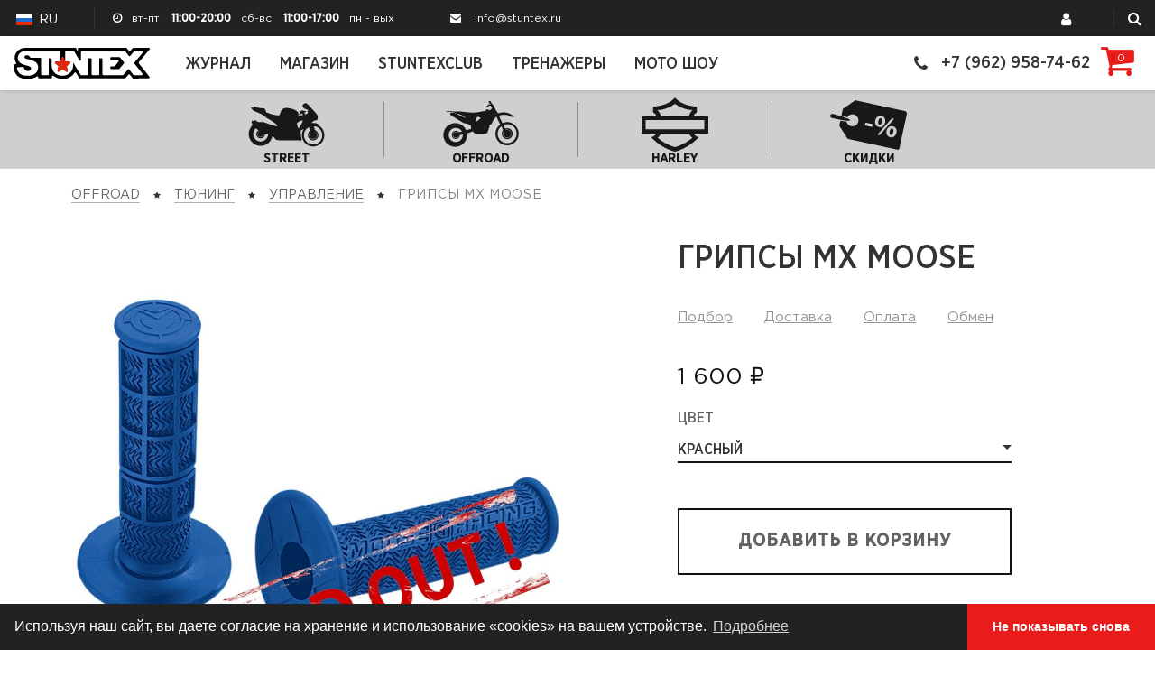

--- FILE ---
content_type: text/html; charset=UTF-8
request_url: https://stuntexshop.ru/street/street_oborudovanie/gripsy-moose
body_size: 16287
content:

                          <!DOCTYPE html>
<html lang="ru">
<head>
    <meta charset="utf-8">
    <meta name="viewport" content="width=device-width, initial-scale=1, maximum-scale=1, user-scalable=0">
    <meta http-equiv="Content-Type" content="text/html; charset=utf-8">
    <meta http-equiv="X-UA-Compatible" content="IE=edge">

    <!-- Chrome, Firefox OS and Opera -->
    <meta name="theme-color" content="#000">
    <!-- Windows Phone -->
    <meta name="msapplication-navbutton-color" content="#000">
    <!-- iOS Safari -->
    <meta name="apple-mobile-web-app-status-bar-style" content="#000">

            <title>Грипсы MX Moose - Тюнинг | Мотомагазин Stuntexshop</title>
        <meta name="description" content="Профессиональные грипсы для мотоспорта
	Очень цепкие и эргономичные
	Предусмотрен желоб под фиксационную проволоку
	Толстый торец не отрывается при падениях
	Длина 115мм&amp;nbsp;
	Подходят на рули диаметром 22мм
	Поставляются в разных" />
<meta name="robots" content="index, follow" />
<meta name="keywords" content="грипсы ручки рукоятки резинки руль мотоцикл мото эндуро мотокросс кроссовый купить" />

        <link rel="canonical" href="/offroad/offroad_zapchasti-i-tiuning/gripsy-moose"/>

                            <meta name="yandex-verification" content="35834359640fd687" />
            
    <link rel="shortcut icon" href="/build/app/img/favicon/favicon.ico" type="image/x-icon" />
    <link rel="apple-touch-icon" href="/build/app/img/favicon/apple-touch-icon.png" />
    <link rel="apple-touch-icon" sizes="57x57" href="/build/app/img/favicon/apple-touch-icon-57x57.png" />
    <link rel="apple-touch-icon" sizes="72x72" href="/build/app/img/favicon/apple-touch-icon-72x72.png" />
    <link rel="apple-touch-icon" sizes="76x76" href="/build/app/img/favicon/apple-touch-icon-76x76.png" />
    <link rel="apple-touch-icon" sizes="114x114" href="/build/app/img/favicon/apple-touch-icon-114x114.png" />
    <link rel="apple-touch-icon" sizes="120x120" href="/build/app/img/favicon/apple-touch-icon-120x120.png" />
    <link rel="apple-touch-icon" sizes="144x144" href="/build/app/img/favicon/apple-touch-icon-144x144.png" />
    <link rel="apple-touch-icon" sizes="152x152" href="/build/app/img/favicon/apple-touch-icon-152x152.png" />
    <link rel="apple-touch-icon" sizes="180x180" href="/build/app/img/favicon/apple-touch-icon-180x180.png" />
            <link rel="stylesheet" href="/build/app/css/vendors-0642b717f9.min.css">
        <link rel="stylesheet" href="/build/app/css/main-3748293060.min.css">
        
        

</head>
<body class="site_shop product">
    <div class="map">
        <div class="map__content">
            <div id="map"></div>
        </div>
        <div class="map__buttons">
            <span class="map__addr">г. Подольск, <br>ул. Лобачева 14</span>
            <a href="/contacts" class="map__contacts">К контактам</a>
        </div>
    </div>
    <div id="sitesearch"></div>
<div class="fixed__header">
    <!-- begin tline -->
    <div class="tline">
                    <div class="tline__language">
                                                                                                                                                                    <span class="ru active">
                           <span class="ru__ico ico">
                               <img src="/build/app/img/ru.svg" alt=""></span>
                                <span>RU</span>
                        </span>
                                                                                                                                                                </div>
                            <div class="tline__days text-lowercase">
                <div><i class="fa fa-clock-o" aria-hidden="true"></i><span>Вт-Пт</span> 11:00-20:00</div>
                <div><span>Сб-Вс </span> 11:00-17:00</div>
                <div><span>Пн - Вых</span></div>
            </div>
                            <a href="mailto:info@stuntex.ru" class="tline__email"><i class="fa fa-envelope" aria-hidden="true"></i>info@stuntex.ru</a>
                     <div class="tline__right">
                      <a href="/login" class="tline__enter"
                data-toggle="tooltip"
                data-placement="bottom"
                title="Вход"
             >
                 <i class="fa fa-user" aria-hidden="true"></i>
             </a>
                                    <div id="sitesearchlink"></div>
     </div>
    </div>
            <header class="header">
                                <div class="header__logo">
                                    <a href="//stuntex.ru/">
                        <img src="/build/app/img/logo.svg">
                    </a>
                            </div>
                                    <ul class="header__list">
            
                <li class="first">        <a href="//stuntex.ru/magazine">Журнал</a>        
    </li>

    
                <li>        <a href="//stuntexshop.ru">Магазин</a>        
    </li>

    
                <li>        <a href="//stuntexclub.ru">StuntexClub</a>        
    </li>

    
                <li>        <a href="//stuntex.ru/wheelie">Тренажеры</a>        
    </li>

    
                <li class="last">        <a href="//stuntex.ru/moto-show">Мото Шоу</a>        
    </li>


    </ul>

                <div class="header__right">
                            <a href="tel:+7 (962) 958-74-62" class="header__phone"><i class="fa fa-phone" aria-hidden="true"></i>+7 (962) 958-74-62</a>
                <a href="tel:+7 (962) 958-74-62" class="header__phone_mobile"><i class="fa fa-phone" aria-hidden="true"></i></a>
                            <div class="right aligned column">
    
    



<a href="/cart/" class="header__basket"><i class="fa fa-shopping-cart" aria-hidden="true"></i><span>0</span></a>



</div>

            <div class="js-menu">
                <span></span>
                <span></span>
                <span></span>
                <span></span>
            </div>
        </div>
        <div class="drop__menu stuntex__mobile_menu">
                                    <ul>
            
                <li class="first">        <a href="//stuntex.ru/magazine">Журнал</a>        
    </li>

    
                <li>        <a href="//stuntexshop.ru">Магазин</a>        
    </li>

    
                <li>        <a href="//stuntexclub.ru">StuntexClub</a>        
    </li>

    
                <li>        <a href="//stuntex.ru/wheelie">Тренажеры</a>        
    </li>

    
                <li>        <a href="//stuntex.ru/moto-show">Мото Шоу</a>        
    </li>

    
                <li class="sm">        <a href="/customer-assistant">Помощь покупателю</a>        
    </li>

    
                <li class="sm">        <a href="/payments-and-deliveries">Доставка и оплата</a>        
    </li>

    
                <li class="sm">        <a href="/returns-and-replacements">Обмен и возврат</a>        
    </li>

    
                <li class="sm">        <a href="/loyalty-program">Программа лояльности</a>        
    </li>

    
                <li class="sm">        <a href="/partnership">Сотрудничество</a>        
    </li>

    
                <li class="sm">        <a href="/contacts">Контакты</a>        
    </li>

    
                <li class="sm last">        <a href="/about-stuntex">О нас</a>        
    </li>


    </ul>

                <a href="tel:+7 (962) 958-74-62" class="drop__phone"><i class="fa fa-phone"></i>+7 (962) 958-74-62</a>
                    </div>
    </header>
    </div>
        <div class="menu-pictures-wr" data-spy="affix" data-offset-top="0" data-offset-bottom="200">
    <!-- begin menu-pictures -->
    <div class="menu-pictures active">
                    <div id="js-drop-menu__street" class="menu-pictures__drop">
                <div class="menu-pictures__drop-left">
                    <div class="menu-pictures__item-back">Street</div>
                                            <div class="menu-pictures__item">
                            <div class="menu-pictures__header"><span>Мотошлемы</span></div>
                            <div class="menu-pictures__links">
                                                            <a href="/street/ultraflite">Icon Ultraflite</a>
                                                            <a href="/street/street_motoshlemy-icon-airflite">Icon Airflite</a>
                                                            <a href="/street/icon-airform">Icon Airform</a>
                                                            <a href="/street/icon-domain">Icon Domain</a>
                                                            <a href="/street/street_motoshlemy-icon-airframe">Icon Airframe Pro</a>
                                                            <a href="/street/street_lane-splitter">Biltwell</a>
                                                            <a href="/street/street-helmets-mips">Шлемы MIPS</a>
                                                            <a href="/street/glow-in-the-dark">Шлемы GITD</a>
                                                            <a href="/street/street_aksessuary-dlia-motoshlemov-icon">Аксессуары</a>
                                                        </div>
                        </div>
                                                <div class="menu-pictures__item">
                            <div class="menu-pictures__header"><span>Мотоэкипировка Icon</span></div>
                            <div class="menu-pictures__links">
                                                            <a href="/street/street_motokurtki">Куртки</a>
                                                            <a href="/street/street_motoperchatki">Перчатки</a>
                                                            <a href="/street/street_motodzhinsy">Штаны</a>
                                                            <a href="/street/street_motoboty">Ботинки</a>
                                                            <a href="/street/street_motozashchita">Защита</a>
                                                            <a href="/street/street_vodostop-liniia">Водостоп</a>
                                                            <a href="/street/street_motozhilety">Жилеты</a>
                                                            <a href="/street/street_motoriukzaki">Рюкзаки</a>
                                                            <a href="/street/street_motoodezhda">Одежда</a>
                                                            <a href="/street/street_zhenskaia-liniia">Женская</a>
                                                        </div>
                        </div>
                                                <div class="menu-pictures__item">
                            <div class="menu-pictures__header"><span>Мотоэкипировка Alpinestars</span></div>
                            <div class="menu-pictures__links">
                                                            <a href="/street/alpine-jackets">Куртки</a>
                                                            <a href="/street/alpine-glove">Перчатки</a>
                                                            <a href="/street/alpine-boots">Кеды</a>
                                                            <a href="/street/alpine-pants">Штаны</a>
                                                            <a href="/street/alpine-guards">Защита</a>
                                                            <a href="/street/alpine-base">Термобелье</a>
                                                            <a href="/street/alpine-backpack">Рюкзаки</a>
                                                            <a href="/street/alpine-accessories">Аксессуары</a>
                                                        </div>
                        </div>
                                                <div class="menu-pictures__item">
                            <div class="menu-pictures__header"><span>Мототюнинг</span></div>
                            <div class="menu-pictures__links">
                                                            <a href="/street/street_upravlenie">Управление</a>
                                                            <a href="/street/street_klipony-ruli">Рули</a>
                                                            <a href="/street/mirrors">Зеркала</a>
                                                            <a href="/street/street_tormoza">Тормоза</a>
                                                            <a href="/street/street_elektrika-optika">Оптика</a>
                                                            <a href="/street/electric">Электрика</a>
                                                            <a href="/street/street_instrument-dlia-to">Инструмент</a>
                                                            <a href="/street/street_aksessuary">Дополнительно</a>
                                                            <a href="/street/street_villi-mashina">Вилли Машина</a>
                                                        </div>
                        </div>
                                                <div class="menu-pictures__item">
                            <div class="menu-pictures__header"><span>Коллекции Экипировки</span></div>
                            <div class="menu-pictures__links">
                                                            <a href="/street/Icon1000-gear">ICON 1000</a>
                                                            <a href="/street/rizz-rizz">RIZZ RIZZ</a>
                                                            <a href="/street/slabtown">SLABTOWN</a>
                                                            <a href="/street/tiger-blood">TIGER&#039;S BLOOD</a>
                                                            <a href="/street/gear-universal">Универсальная</a>
                                                            <a href="/street/summer-gear">Для жаркой погоды</a>
                                                            <a href="/street/cold-gear">Для межсезонья</a>
                                                            <a href="/street/gear-red">Красная</a>
                                                            <a href="/street/blue-gear">Синяя</a>
                                                            <a href="/street/green-gear">Зеленая</a>
                                                            <a href="/street/white-gear">Белая</a>
                                                            <a href="/street/black-gear">Черная</a>
                                                            <a href="/street/grey-gear">Серая</a>
                                                            <a href="/street/hi-viz-gear">High Visibility</a>
                                                            <a href="/street/came-gear">Камуфляж</a>
                                                            <a href="/street/helmets-monsters">Шлемы Монстры</a>
                                                            <a href="/street/max-protection">Максимальная Защита</a>
                                                            <a href="/street/max-agility">Максимальная Ловкость</a>
                                                            <a href="/street/electric-gear">Электро Транспорт</a>
                                                            <a href="/street/biker-gifts">Подарки Мотоциклисту</a>
                                                        </div>
                        </div>
                                        </div>
            </div>
                    <div id="js-drop-menu__offroad" class="menu-pictures__drop">
                <div class="menu-pictures__drop-left">
                    <div class="menu-pictures__item-back">Offroad</div>
                                            <div class="menu-pictures__item">
                            <div class="menu-pictures__header"><span>Шлемы Очки</span></div>
                            <div class="menu-pictures__links">
                                                            <a href="/offroad/offroad_thor-helmets">Шлемы Thor</a>
                                                            <a href="/offroad/offroad_thoe-goggle">Очки Thor</a>
                                                        </div>
                        </div>
                                                <div class="menu-pictures__item">
                            <div class="menu-pictures__header"><span>Экипировка</span></div>
                            <div class="menu-pictures__links">
                                                            <a href="/offroad/offroad_kurtki-dzhersi">Джерси Штаны</a>
                                                            <a href="/offroad/offroad_perchatki">Перчатки</a>
                                                            <a href="/offroad/offroad_zashchita-tela">Черепахи</a>
                                                            <a href="/offroad/offroad_quard-knee">Защита тела</a>
                                                            <a href="/offroad/offroad-gear-boots-enduro">Боты Эндуро</a>
                                                            <a href="/offroad/offroad_boty">Боты Кросс</a>
                                                            <a href="/offroad/offroad-wp">Водостоп</a>
                                                            <a href="/offroad/offroad_termobele">Термобелье</a>
                                                            <a href="/offroad/offroad_sumki-riukzaki">Сумки</a>
                                                        </div>
                        </div>
                                                <div class="menu-pictures__item">
                            <div class="menu-pictures__header"><span>Тюнинг</span></div>
                            <div class="menu-pictures__links">
                                                            <a href="/offroad/mx-handlebars">Рули</a>
                                                            <a href="/offroad/offroad_upravlenie">Управление</a>
                                                            <a href="/offroad/offroad_zashchita-dlia-enduro">Защита Эндуро</a>
                                                            <a href="/offroad/offroad-protection-mx">Защита Кросс</a>
                                                            <a href="/offroad/offroad_plastik">Пластик</a>
                                                            <a href="/offroad/offroad_aksessuary">Дополнительно</a>
                                                            <a href="/offroad/wheels-cross">Колеса</a>
                                                            <a href="/offroad/exhaust-cross-enduro">Глушители</a>
                                                        </div>
                        </div>
                                                <div class="menu-pictures__item">
                            <div class="menu-pictures__header"><span>Оборудование</span></div>
                            <div class="menu-pictures__links">
                                                            <a href="/offroad/offroad_instrument">Инструмент</a>
                                                            <a href="/offroad/offroad_zvezdy-i-tsepi">Звезды Цепи</a>
                                                        </div>
                        </div>
                                                <div class="menu-pictures__item">
                            <div class="menu-pictures__header"><span>Коллекции Offroad</span></div>
                            <div class="menu-pictures__links">
                                                            <a href="/offroad/atv-gear">Экип для Квадроцикла</a>
                                                            <a href="/offroad/enduro-handlebar">Руль Эндуро</a>
                                                        </div>
                        </div>
                                        </div>
            </div>
                    <div id="js-drop-menu__harleydavidson" class="menu-pictures__drop">
                <div class="menu-pictures__drop-left">
                    <div class="menu-pictures__item-back">Harley</div>
                                            <div class="menu-pictures__item">
                            <div class="menu-pictures__header"><span>Запчасти</span></div>
                            <div class="menu-pictures__links">
                                                            <a href="/harleydavidson/harley-susp">Подвески</a>
                                                            <a href="/harleydavidson/harley-optics">Оптика</a>
                                                            <a href="/harleydavidson/harley-control">Управление</a>
                                                            <a href="/harleydavidson/harley-engine">Двигатель</a>
                                                            <a href="/harleydavidson/harley-extra">Дополнительно</a>
                                                            <a href="/harleydavidson/harley-eqip">Инструменты</a>
                                                        </div>
                        </div>
                                        </div>
            </div>
                    <div id="js-drop-menu__sales" class="menu-pictures__drop">
                <div class="menu-pictures__drop-left">
                    <div class="menu-pictures__item-back">Скидки</div>
                                            <div class="menu-pictures__item">
                            <div class="menu-pictures__header"><span>Распродажа Street</span></div>
                            <div class="menu-pictures__links">
                                                            <a href="/sales/sale-helmets">Мотошлемы</a>
                                                            <a href="/sales/street-gear-sale">Экипировка</a>
                                                            <a href="/sales/street_sale">Запчасти</a>
                                                        </div>
                        </div>
                                                <div class="menu-pictures__item">
                            <div class="menu-pictures__header"><span>Распродажа Offroad</span></div>
                            <div class="menu-pictures__links">
                                                            <a href="/sales/sales-mx-helmets">Мотошлемы</a>
                                                            <a href="/sales/gear-sale">Экипировка</a>
                                                        </div>
                        </div>
                                        </div>
            </div>
                <div class="container">
            <div class="row">
                <div class="col-xs-12">
                    <ul class="menu-pictures__list">
                                                    <li>
                            <a href="/street" data-option="js-drop-menu__street" class="">
                                    <div class="menu-pictures__ico">
                                        <div class="icon-svg icon-svg-street" ></div>
                                    </div>
                                    <div class="menu-pictures__name">Street</div>
                                </a>
                            </li>
                                                    <li>
                            <a href="/offroad" data-option="js-drop-menu__offroad" class="">
                                    <div class="menu-pictures__ico">
                                        <div class="icon-svg icon-svg-offroad" ></div>
                                    </div>
                                    <div class="menu-pictures__name">Offroad</div>
                                </a>
                            </li>
                                                    <li>
                            <a href="/harleydavidson" data-option="js-drop-menu__harleydavidson" class="">
                                    <div class="menu-pictures__ico">
                                        <div class="icon-svg icon-svg-harleydavidson" ></div>
                                    </div>
                                    <div class="menu-pictures__name">Harley</div>
                                </a>
                            </li>
                                                    <li>
                            <a href="/sales" data-option="js-drop-menu__sales" class="">
                                    <div class="menu-pictures__ico">
                                        <div class="icon-svg icon-svg-sales" ></div>
                                    </div>
                                    <div class="menu-pictures__name">Скидки</div>
                                </a>
                            </li>
                                            </ul>
                </div>
            </div>
        </div>
    </div>
    <!-- end menu-pictures -->
</div>

 
<section          class="product"
         >
        <div class="container">
    <div class="row">
        <div class="col-xs-12">
                                                                            

        </div>
    </div>
    <div class="breadcrumbs">
                                                                                                    <a href="/offroad" class="section">Offroad</a>
                                        <span></span>
                                                                                        <a href="/offroad/offroad_zapchasti-i-tiuning" class="section">Тюнинг</a>
                                        <span></span>
                                                                                        <a href="/offroad/offroad_upravlenie" class="section">Управление</a>
                                        <span></span>
                                                    <span class="breadcrumbs__actual">Грипсы MX Moose</span>
</div>
    <div class="row">
        <div class="col-md-6 mt20">
            <div class="card__info__header visible-sm visible-xs">Грипсы MX Moose</div>
 <div class="card__photo__wrapper">
    <div class="card__photo">
                                    <div class="card__photo-img">
                    <img data-media-id="10008"  class="active"  src="https://stuntexshop.ru/media/cache/photo_product_main_discontinued/uploads/media/photo/0001/11/474a4c8b31a7e72fb87bb265002e67e9ca33a5c1.jpeg" alt="Грипсы MX Moose" />
                </div>
                                                <div class="card__photo-img">
                    <img data-media-id="10009"  src="https://stuntexshop.ru/media/cache/photo_product_main_discontinued/uploads/media/photo/0001/11/2608f1cefb26e027b373ac3a178183d9e5b564a9.jpeg" alt="Грипсы MX Moose" />
                </div>
                                                <div class="card__photo-img">
                    <img data-media-id="10010"  src="https://stuntexshop.ru/media/cache/photo_product_main_discontinued/uploads/media/photo/0001/11/bf96de2a305373b2b21594d2fa68c64b7b522f3e.jpeg" alt="Грипсы MX Moose" />
                </div>
                                                <div class="card__photo-img">
                    <img data-media-id="10011"  src="https://stuntexshop.ru/media/cache/photo_product_main_discontinued/uploads/media/photo/0001/11/0f80ff9e9a3a83d1191ba1487b12398cceb11e63.jpeg" alt="Грипсы MX Moose" />
                </div>
                                                <div class="card__photo-img">
                    <img data-media-id="10012"  src="https://stuntexshop.ru/media/cache/photo_product_main_discontinued/uploads/media/photo/0001/11/5ecc6d7aba8a6644c2827545cb33a8f4388dda36.jpeg" alt="Грипсы MX Moose" />
                </div>
                        </div>
    <div class="card__slider">
                                    <div class="card__photo-img">
                    <img data-media-id="10008" src="https://stuntexshop.ru/media/cache/photo_product_thumbs/uploads/media/photo/0001/11/474a4c8b31a7e72fb87bb265002e67e9ca33a5c1.jpeg" alt="Грипсы MX Moose" />
                </div>
                                                <div class="card__photo-img">
                    <img data-media-id="10009" src="https://stuntexshop.ru/media/cache/photo_product_thumbs/uploads/media/photo/0001/11/2608f1cefb26e027b373ac3a178183d9e5b564a9.jpeg" alt="Грипсы MX Moose" />
                </div>
                                                <div class="card__photo-img">
                    <img data-media-id="10010" src="https://stuntexshop.ru/media/cache/photo_product_thumbs/uploads/media/photo/0001/11/bf96de2a305373b2b21594d2fa68c64b7b522f3e.jpeg" alt="Грипсы MX Moose" />
                </div>
                                                <div class="card__photo-img">
                    <img data-media-id="10011" src="https://stuntexshop.ru/media/cache/photo_product_thumbs/uploads/media/photo/0001/11/0f80ff9e9a3a83d1191ba1487b12398cceb11e63.jpeg" alt="Грипсы MX Moose" />
                </div>
                                                <div class="card__photo-img">
                    <img data-media-id="10012" src="https://stuntexshop.ru/media/cache/photo_product_thumbs/uploads/media/photo/0001/11/5ecc6d7aba8a6644c2827545cb33a8f4388dda36.jpeg" alt="Грипсы MX Moose" />
                </div>
                        </div>
 </div>
 <div class="card__info_additional visible-sm visible-xs ">
           </div>

        </div>
        <div class="col-xs-10 col-xs-offset-1 col-sm-8 col-sm-offset-2 col-md-5 col-md-offset-1">
                        <div class="card__info__header hidden-sm hidden-xs">
<h1 class="sylius-product-name">Грипсы MX Moose</h1>
        </div>



<div class="card__info-links">
    <a class="js-card-modal" data-toggle="modal" href="#" data-target="#helpModal">Подбор</a>
    <a class="js-card-modal" data-toggle="modal" href="#" data-target="#deliveryModal">Доставка</a>
    <a class="js-card-modal" data-toggle="modal" href="#" data-target="#paymentModal">Оплата</a>
    <a class="js-card-modal" data-toggle="modal" href="#" data-target="#returnModal">Обмен</a>
</div>


<div class="card__info__price">
            
    
<span class="card__info__price-new" id="product-price" >
        1 600 ₽
    
</span>    </div>

    

<div class="ui segment" id="sylius-product-selecting-variant" >
    

    <form name="sylius_add_to_cart" method="post" action="/ajax/cart/add?productId=1471" id="sylius-product-adding-to-cart" class="ui loadable form" novalidate="novalidate" data-redirect="/cart/">
    
                        <div class="card__info__params">
            <div class="required field">                <label class="card__info__params-name required" for="sylius_add_to_cart_cartItem_variant_tsvet">Цвет</label>             <div data-widget="tsvet" class="card__info__select-wrapper tsvet"><select id="sylius_add_to_cart_cartItem_variant_tsvet" name="sylius_add_to_cart[cartItem][variant][tsvet]" data-option="tsvet" class="fancy-select-cart-item"><option value="tsvet_krasnyi" selected="selected">Красный</option><option value="tsvet_oranzhevyi">Оранжевый</option><option value="tsvet_sinii">Синий</option><option value="tsvet_chiornyi">Чёрный</option><option value="tsvet_seryi">Серый</option></select></div>

</div>
    </div>                <div class="hidden">
        <div class="required field"><label for="sylius_add_to_cart_cartItem_quantity" class="required">Quantity</label><input type="text" id="sylius_add_to_cart_cartItem_quantity" name="sylius_add_to_cart[cartItem][quantity]" required="required" readonly="readonly" value="1" /></div>
    </div>
    <div class="pl0 ui red label bottom pointing hidden sylius-validation-error" id="sylius-cart-validation-error" ></div>
    <div class="field required add_cart-additional_field_wrapper"><input type="hidden" id="sylius_add_to_cart_cartItem_additionalField" name="sylius_add_to_cart[cartItem][additionalField]" /></div>



    <button type="submit" class="card__info-btn" >Добавить в корзину</button>
    <input type="hidden" id="sylius_add_to_cart__token" name="sylius_add_to_cart[_token]" value="79d0ac3766b8f7e30a2ca768bd.2coMnUJuPdo4pCjmdAQq3SjiLgX6nkWhsIHbpY51Y78.mKhWrDgjeqxI6F-_GX1SgmKqXEK3yy6Z0fWT1cxME_WMuWTNDhZMqFbMQw" />
    </form>
</div>

<div class="ui hidden divider"></div>

    
<div id="sylius-variants-pricing" data-unavailable-text="Недоступен">
            <div data-tsvet="tsvet_krasnyi" data-value="1 600 ₽" data-variant_id="18221" data-raw_price="1100" ></div>
            <div data-tsvet="tsvet_oranzhevyi" data-value="1 600 ₽" data-variant_id="18222" data-raw_price="1100" ></div>
            <div data-tsvet="tsvet_sinii" data-value="1 600 ₽" data-variant_id="18223" data-raw_price="1100" ></div>
            <div data-tsvet="tsvet_chiornyi" data-value="1 600 ₽" data-variant_id="18224" data-raw_price="1100" ></div>
            <div data-tsvet="tsvet_seryi" data-value="1 600 ₽" data-variant_id="18225" data-raw_price="1100" ></div>
</div>



        </div>
    </div>
</div>
</section>

    

<div class="ui top attached large tabular menu">
    </div>

<div class="card-tabs">
    <div class="container">
        <div class="row">
            <div class="col-xs-12">
                <!-- Nav tabs -->
                <ul class="nav nav-tabs card-tabs__list" role="tablist">
                    <li role="presentation" class="active"><a href="#description" aria-controls="description" role="tab" data-toggle="tab">Описание</a></li>
                                                                                                </ul>
            </div>
        </div>
    </div>

    <div class="card__content">
        <div class="container">
            <div class="row">
                <div class="col-xs-12">
                    <div class="tab-content">
                        <div role="tabpanel" class="tab-pane active" id="description">
                            <div class="card__item card__tech active">
            <div class="card__item card__tech active">
        <div class="card__item_single-desciption">
            <div class="container">
    <div class="row">
        <div class="col-lg-10 col-lg-offset-1 col-md-10 col-md-offset-1">
            <ul>  	<li>Профессиональные грипсы для мотоспорта</li>  	<li>Очень цепкие и эргономичные</li>  	<li>Предусмотрен желоб под фиксационную проволоку</li>  	<li>Толстый торец не отрывается при падениях</li>  	<li>Длина 115мм&nbsp;</li>  	<li>Подходят на рули диаметром 22мм</li>  	<li>Поставляются в разных цветах</li>  </ul>
        </div>
    </div>
</div>        </div>
</div>


    </div>
                        </div>
                        <div role="tabpanel" class="tab-pane" id="compatibilities">
                                                    </div>
                        <div role="tabpanel" class="tab-pane" id="measurement">
                                                    </div>
                        <div role="tabpanel" class="tab-pane" id="manual">
                                                    </div>
                                            </div>

                </div>
            </div>
        </div>
    </div>
</div>



<div class="ui bottom attached tab segment" data-tab="attributes">
    


</div>

    <div class="card-slider">
        <div class="container">
            <div class="col-md-10 col-md-offset-1">
                <div class="card-slider__header">Может пригодиться</div>
                    <div class="bslider">
                                                                                
                            <a href="/offroad/offroad_zapchasti-i-tiuning/dempfer-prokladka-dlya-grips-moose" class="bslider__item">
                                <div class="bslider__item-img">
                                    <img src="https://stuntexshop.ru/media/cache/photo_thumbnail_scale/uploads/media/photo/0001/11/e0715880a23e821e1e768e061387639420310853.jpeg" alt="Dual Layer Grip Donuts">
                                </div>
                                <div class="bslider__item-name">
                                <span>DUAL LAYER GRIP DONUTS</span>
                                <br />
                                                                            <span class="bslider__item-additional-wrapper">
                                            <small>
                                                                                                    <span class="bslider__item-additional-name">Прокладка для грипс</span>
                                                                                                 <br />
                                                                                                    <span class="bslider__item-brand-name">Moose racing</span>
                                                                                            </small>
                                        </span>
                                        <br />
                                                                        </div>
                                <div class="bslider__item-price">    580 ₽
    </div>
                            </a>
                                                                                
                            <a href="/offroad/offroad_zapchasti-i-tiuning/rul-neken-standart-286mm" class="bslider__item">
                                <div class="bslider__item-img">
                                    <img src="https://stuntexshop.ru/media/cache/photo_thumbnail_scale/uploads/media/photo/0001/12/e21d2fef2bd1e5a22fbc69406e27939ce21a7ad1.jpeg" alt="Radical Standart">
                                </div>
                                <div class="bslider__item-name">
                                <span>RADICAL STANDART</span>
                                <br />
                                                                            <span class="bslider__item-additional-wrapper">
                                            <small>
                                                                                                    <span class="bslider__item-additional-name">Руль 28.6мм эндуро кросс</span>
                                                                                                 <br />
                                                                                                    <span class="bslider__item-brand-name">Neken</span>
                                                                                            </small>
                                        </span>
                                        <br />
                                                                        </div>
                                <div class="bslider__item-price">    10 700 ₽
    </div>
                            </a>
                                                                                
                            <a href="/offroad/offroad_zapchasti-i-tiuning/polnaya-zashchita-ruk-cycra-hcm" class="bslider__item">
                                <div class="bslider__item-img">
                                    <img src="https://stuntexshop.ru/media/cache/photo_thumbnail_scale/uploads/media/photo/0001/16/0130b4df8ecf983a7e0d56cb33d9d6ce09932a9a.jpeg" alt="Cycra HCM Probend">
                                </div>
                                <div class="bslider__item-name">
                                <span>CYCRA HCM PROBEND</span>
                                <br />
                                                                            <span class="bslider__item-additional-wrapper">
                                            <small>
                                                                                                    <span class="bslider__item-additional-name">Защита рук эндуро</span>
                                                                                                 <br />
                                                                                                    <span class="bslider__item-brand-name">Cycra</span>
                                                                                            </small>
                                        </span>
                                        <br />
                                                                        </div>
                                <div class="bslider__item-price">    25 900 ₽
    </div>
                            </a>
                                            </div>
            </div>
        </div>
    </div>


    
    <div id="cms-block-696f85ca735b49.12515373" class="cms-block cms-block-element">
        <div class="store__recomended">
        <div class="container">
            <div class="row">
                <div class="col-xs-12">
                    <div class="article__bottom-recomend">Рекомендуем</div>
                </div>
            </div>
        </div>
    </div>
    <div class="boxes">
        <a target="_blank" href="////stuntex.ru/article/stunt-riders-training" class="boxes__item boxes__item-photo">
                    <span class="boxes__item-img" style="background-image: url('https://stuntexshop.ru/media/cache/photo_last_article_main/uploads/media/photo/0001/02/458a939840a26be3dbbae4fce5bcf1bbb2bad81b.jpeg')"></span>
                    <span class="boxes__item-content">
                        <span class="boxes__item-cat">Журнал</span>
                        <span class="boxes__item-head">Тренировка Начинающих Стантрайдеров</span>
                    </span>
                </a>
        <a target="_blank" href="////stuntex.ru/article/best-sportster-ever" class="boxes__item boxes__item-photo">
                    <span class="boxes__item-img" style="background-image: url('https://stuntexshop.ru/media/cache/photo_last_article_main/uploads/media/photo/0001/22/3a6220da60291e7fe45ad7fdbf42abf08479c5e4.jpg')"></span>
                    <span class="boxes__item-content">
                        <span class="boxes__item-cat">Журнал</span>
                        <span class="boxes__item-head">Самый Красивый Спортстер в Истории</span>
                    </span>
                </a>
                                <a href="https://www.youtube.com/watch?v=5iIy8X8Kc_0"
   data-media-id="1552"
   data-youtube-id=5iIy8X8Kc_0
            data-fancybox-description="&lt;p&gt;Стант шоу &lt;strong&gt;@benjamin_baldini&lt;/strong&gt; на &lt;strong&gt;Ouest Bike Show 2025&lt;/strong&gt;. Бен демонстрирует быстрый техничный стиль с топовыми трюками и уникальным флоу. &lt;strong&gt;Балдини&lt;/strong&gt; &amp;mdash; икона стантрайдинга, так что посмотрите нарезку трюков с его дневных выступлений. Бен также отлично выступил ночью под дождем, но это будет в хайлайте всего мероприятия.&lt;/p&gt;

&lt;p&gt;Бенджамин выступает на стантбайке &lt;strong&gt;Kawasaki ZX6R&lt;/strong&gt;.&lt;/p&gt;

&lt;ul&gt;
	&lt;li&gt;00:21 Shuffle 360&lt;/li&gt;
	&lt;li&gt;00:31 Baldini spin&lt;/li&gt;
	&lt;li&gt;00:53 Hand Grab Drifting&lt;/li&gt;
	&lt;li&gt;01:16 One hand power circle&lt;/li&gt;
	&lt;li&gt;01:36 Wide drift&lt;/li&gt;
	&lt;li&gt;01:59 Stoppie Kangaroo to wheelie&lt;/li&gt;
	&lt;li&gt;02:21 Low power circles&lt;/li&gt;
	&lt;li&gt;03:10 Shuffle 360&lt;/li&gt;
	&lt;li&gt;03:48 Nice wheelie scrape&amp;nbsp;&lt;/li&gt;
	&lt;li&gt;04:05 Nascar wheelie&lt;/li&gt;
	&lt;li&gt;04:28 Sitdown nohands to spin&lt;/li&gt;
&lt;/ul&gt;"
       class="boxes__item fancybox-video-article-item video"
                     article_id="530"
                       style="background: rgb(0, 0, 0);"
>
    <span class="boxes__item-video">
        <span class="boxes__item-img" style="background-image: url('https://stuntexshop.ru/media/cache/video_last_video_main/uploads/media/video/0001/02/5iIy8X8Kc_0.jpg')"></span>
        <span class="boxes__item-content">
            <span class="boxes__item-triangle"></span>
            <span class="boxes__item-head">Стант Шоу Балдини</span>
        </span>
    </span>
</a>
                        <a href="https://www.youtube.com/watch?v=ZXFZaHoUqL0"
   data-media-id="1548"
   data-youtube-id=ZXFZaHoUqL0
            data-fancybox-description="&lt;p&gt;Стант шоу французского стантрайдера &lt;strong&gt;@kevin_moreandmore&lt;/strong&gt; на ежегодном фестивале &lt;strong&gt;Ouest Bike Show 2025&lt;/strong&gt;. Кевин исполняет потрясающие профессиональные трюки на Харлей-Дэвидсон Спортстер с двигателем от Buell.&lt;/p&gt;

&lt;p&gt;&lt;strong&gt;Ouest Bike Show 2025&lt;/strong&gt; проходило на новой локации в городе &lt;strong&gt;Сен-Назаре&lt;/strong&gt;. Просторная площадка, больше места для зрителей и участников, отличное расположение недалеко от центра города и прекрасный вид на океан. Несмотря на дождливое ночное шоу, мероприятие прошло великолепно и, как всегда, было что-то новое и уникальное. Полный отчёт с Ouest Bike Show 2025 скоро на stuntex.ru.&lt;/p&gt;"
       class="boxes__item fancybox-video-article-item video"
                     article_id="528"
                       style="background: rgb(0, 0, 0);"
>
    <span class="boxes__item-video">
        <span class="boxes__item-img" style="background-image: url('https://stuntexshop.ru/media/cache/video_last_video_main/uploads/media/video/0001/02/ZXFZaHoUqL0.jpg')"></span>
        <span class="boxes__item-content">
            <span class="boxes__item-triangle"></span>
            <span class="boxes__item-head">Крутой Стант на Спортстере</span>
        </span>
    </span>
</a>
        
    </div>
</div>

<footer class="footer">
    <div class="line">
        <div class="container big">
            <div class="row">
                <div class="col-xs-12">
                    <div class="line__content">
                        <a href="//stuntex.ru/" class="logo"><img src="/build/app/img/footer_logo.svg" alt=""></a>
                        <a href="tel:+7 (962) 958-74-62" class="line__phone">+7 (962) 958-74-62</a>
                        <a href="#" class="line__call" data-toggle="modal" href="#" data-target="#contact_us__modal" >Свяжитесь с нами</a>
                        <div class="line__social">
                            <a href="https://vk.com/club21434394" target="_blank"><img src="/build/app/img/vk.svg" alt=""></a>
                            <a href="https://www.facebook.com/stuntexru" target="_blank"><img src="/build/app/img/fb.svg" alt=""></a>
                            <a href="https://www.instagram.com/stuntexclub" target="_blank"><img src="/build/app/img/inst.svg" alt=""></a>
                            <a href="https://www.youtube.com/c/Stuntexru" target="_blank"><img src="/build/app/img/youtube.svg" alt=""></a>
                        </div>
                    </div>
                </div>
            </div>
        </div>
    </div>
    <div class="container big">
        <div class="row">
            <div class="col-xs-12">
                <div class="footer__content">
                    <div class="footer__col1">
                        <a href="tel:+7 (962) 958-74-62" class="footer__phone">+7 (962) 958-74-62</a>
                        <div class="footer__header">
                            <div>Визит по звонку</div>
                            <span>г. Подольск<br /> ул. Лобачева 14</span>
                            <br />
                            <a href="mailto:info@stuntex.ru">info@stuntex.ru</a>
                        </div>
                        <div class="footer__mode">График работы</div>
                        <div class="footer__item text-lowercase"><span>Вт - Пт 11:00-20:00</span></div>
                        <div class="footer__item text-lowercase"><span>Сб - Вс 11:00-17:00</span></div>
                        <div class="footer__item text-lowercase"><span>Пн - Вых</span></div>
                    </div>
                    <div class="footer__col2">
                            <p>Stuntexshop - мотомагазин c широким ассортиментом продуктов ведущих брендов, в наличии и под заказ. Консультируем, подбираем экипировку и запчасти индивидуально, в том числе дистанционно.                        </p>
                                                                        <a href="https://stuntexshop.ru/street/street_oborudovanie/sitemap.shop.xml" class="footer__map">Карта сайта</a>
                    </div>
                    <div class="footer__right">
                        <div class="footer__right-cont">
                                                <div class="footer__link1">
                            
                                        <span class="first">                <a href="/customer-assistant">Помощь покупателю</a>                            
        </span>
    
                
                                        <span>                <a href="/payments-and-deliveries">Доставка и оплата</a>                            
        </span>
    
                
                                        <span>                <a href="/returns-and-replacements">Обмен и возврат</a>                            
        </span>
    
                
                                        <span class="last">                <a href="/loyalty-program">Программа лояльности</a>                            
        </span>
    

        </div>
    
                                                <div class="footer__link2">
                            
                                        <span class="first">                <a href="/partnership">Сотрудничество</a>                            
        </span>
    
                
                                        <span>                <a href="/contacts">Контакты</a>                            
        </span>
    
                
                                        <span class="last">                <a href="/about-stuntex">О нас</a>                            
        </span>
    

        </div>
    
                        </div>
                    </div>
                </div>
            </div>
        </div>
    </div>
    <div class="red__line"></div>
</footer>
    <div class="modal fade" id="contact_us__modal" tabindex="-1" role="dialog" aria-labelledby="contactUsModal" aria-hidden="true">
        <div class="modal-dialog" role="document">
            <div class="modal-content">
                <div class="modal-header">
                    <button type="button" class="close" data-dismiss="modal" aria-label="Close">
                    </button>
                    <h4 class="modal-title"><span>Свяжитесь с нами</span></h4>
                </div>
                <div class="modal-body">
                        
<form name="contact_us" method="post" class="modal__form" action="/contact-us" id="contact-us__form">
    <div class="modal__input">
            <div class="styled_field " id="contact_us_name" pattern=".*">
        <div class="styled_text_wrapper"><input type="text" id="contact_us_name" name="contact_us[name]" required="required" pattern=".*" />                <label for="contact_us_name" data-name="name" class="required">Имя</label>
        </div></div>

    </div>
    <div class="modal__input">
            <div class="styled_field " id="contact_us_email" pattern=".*">
        <div class="styled_text_wrapper"><input type="text" id="contact_us_email" name="contact_us[email]" required="required" pattern=".*" />                <label for="contact_us_email" data-name="email" class="required">Email</label>
        </div></div>

    </div>
    <div class="modal__input">
            <div class="styled_field " id="contact_us_phone" pattern=".*">
        <div class="styled_text_wrapper"><input type="text" id="contact_us_phone" name="contact_us[phone]" required="required" pattern=".*" />                <label for="contact_us_phone" data-name="phone" class="required">Телефон</label>
        </div></div>

    </div>
    <textarea id="contact_us_message" name="contact_us[message]" required="required" cols="30" rows="10" placeholder="Ваше сообщение"></textarea>
    
    <div class="modal__input">
        <label for="contact_us_subscribe" class="required">Подписаться на рассылку</label><input type="checkbox" id="contact_us_subscribe" name="contact_us[subscribe]" required="required" value="1" />
    </div>
    <div class="modal__captcha">
        <script src="https://www.google.com/recaptcha/api.js?hl=ru" defer async></script><div class="g-recaptcha" data-theme="light" data-size="normal" data-type="image" data-sitekey="6LdAGp4UAAAAAC4UPMGpMJp2yuJG4ncs3tNRSmSQ"></div><noscript><div style="width: 302px; height: 352px;"><div style="width: 302px; height: 352px; position: relative;"><div style="width: 302px; height: 352px; position: absolute;"><iframe src="https://www.google.com/recaptcha/api/fallback?k=6LdAGp4UAAAAAC4UPMGpMJp2yuJG4ncs3tNRSmSQ"
                  style="width: 302px; height:352px; border-style: none; overflow: hidden;"
              ></iframe></div><div style="width: 250px; height: 80px; position: absolute; border-style: none; bottom: 21px; left: 25px; margin: 0; padding: 0; right: 25px;"><textarea id="g-recaptcha-response" name="g-recaptcha-response"
                    class="g-recaptcha-response"
                    style="width: 250px; height: 80px; border: 1px solid #c1c1c1; margin: 0; padding: 0; resize: none;"
              ></textarea></div></div></div></noscript>
        
    </div>
    <div class="modal__form-btn">
        <button type="submit" id="contact_us_submit" name="contact_us[submit]" data-loading-text="Отправка..." autocomplete="off">Отправить</button>
    </div>
<input type="hidden" id="contact_us__token" name="contact_us[_token]" value="af8d2a07.Z-HVmIdNV-mqDODtG6NxYWA2jautGzS_TaRpxFOE_bA.EaStq-QcA4-ddpObSpQSJlJi3O38elPxdZIYrRDbkecA0-319hIDhMMh0A" /></form>

                </div>
            </div>
            <!-- /.modal-content -->
        </div>
        <!-- /.modal-dialog -->
    </div>
        <div class="modal fade" id="deliveryModal" tabindex="-1" role="dialog" aria-labelledby="deliveryModal" aria-hidden="true">
        <div class="modal-dialog modal-dialog-centered" role="document">
            <div class="modal-content">
                <div class="modal-header">
                    <h6 class="modal-title" id="exampleModalLongTitle">Доставка</h6>
                    <button type="button" class="close" data-dismiss="modal" aria-label="Close">
                    </button>
                </div>
                <div class="modal-body pl35 pr35">
                    <h4>САМОВЫВОЗ</h4>
                    <p>По предварительному звонку из нашего магазина в г. Подольск.</p>
                    <h4>ПО МОСКВЕ</h4>
                    <p>В течение 1-2 часов Яндекс Доставкой или 2-3 дней в пункт выдачи СДЭК.</p>
                    <h4>ПО РОССИИ</h4>
                    <p>СДЭК, но также отправляем ПЭК и Почта России - выбирается индивидуально при подтверждении заказа по телефону.</p>
                    <h4>ЗА РУБЕЖ</h4>
                    <p>СДЭК, Почта России, EMS, иногда есть возможность передать заказ через знакомых мотоциклистов в разных странах.</p>
                </div>
            </div>
        </div>
    </div>
    <div class="modal fade" id="paymentModal" tabindex="-1" role="dialog" aria-labelledby="paymentModel" aria-hidden="true">
        <div class="modal-dialog modal-dialog-centered" role="document">
            <div class="modal-content">
                <div class="modal-header">
                    <h6 class="modal-title" id="exampleModalLongTitle">Оплата</h6>
                    <button type="button" class="close" data-dismiss="modal" aria-label="Close">
                    </button>
                </div>
                <div class="modal-body pl35 pr35">
                    <p><strong>Наличными</strong> при самовывозе товаров из нашего магазина.</p>
                    <p>Оплата <strong>банковской картой</strong> при дистанционной покупке. Реквизиты мы сообщим по телефону, Whatsapp или электронной почте при подтверждении заказа.</p>
                    <p>Также принимаем платежи <strong>Paypal</strong>, при этом комиссия 10% за перевод и конвертацию ложится на покупателя.</p>
                </div>
            </div>
        </div>
    </div>
    <div class="modal fade" id="returnModal" tabindex="-1" role="dialog" aria-labelledby="returnModal" aria-hidden="true">
        <div class="modal-dialog modal-dialog-centered" role="document">
            <div class="modal-content">
                <div class="modal-header">
                    <h6 class="modal-title">Обмен</h6>
                    <button type="button" class="close" data-dismiss="modal" aria-label="Close">
                    </button>
                </div>
                <div class="modal-body pl35 pr35">
                    <p><strong>Подробно</strong> о правилах и нормах обмена/возврата читайте <a href="/returns-and-replacements" style="color: #ff0000">здесь</a>.</p>
                    <p>Вернуть товар можно в течение <strong>7 дней</strong> при онлайн заказе или <strong>14 дней</strong> при покупке в магазине, без следов примерки и использования, в целой и полной заводской упаковке.</p>
                    <p><strong>Все затраты</strong>, связанные с пересылкой, не компенсируются и ложатся на покупателя.</p>
                </div>
            </div>
        </div>
    </div>
    <div class="modal fade" id="helpModal" tabindex="-1" role="dialog" aria-labelledby="helpModal" aria-hidden="true">
        <div class="modal-dialog modal-dialog-centered" role="document">
            <div class="modal-content">
                <div class="modal-header">
                    <h6 class="modal-title">Подбор</h6>
                    <button type="button" class="close" data-dismiss="modal" aria-label="Close">
                    </button>
                </div>
                <div class="modal-body pl35 pr35">
                    <h4>ЭКИПИРОВКА</h4>
                    <p>Даем <strong>рекомендации</strong> по подбору размера.</p>
                    <p>В нашем магазине работают три менеджера: 185см/80кг, 180/75кг, 175см/95кг. Они могут <strong>показать вещи</strong> на себе или сделать замеры.</p>
                    <p>Есть <strong>видеосвязь</strong> по Whatsapp, Viber, Telegram.</p>
                    <h4>ЗАПЧАСТИ</h4>
                    <p>Работаем с <strong>ведущими производителями</strong> компонентов на мотоциклы всех классов. На заказ доступен весь ассортимент, в том числе продукты, которых нет в нашем магазине.</p>
                    <p>Подбираем, гарантируем совместимость, консультируем по установке.</p>
                </div>
            </div>
        </div>
    </div>
        <div class="page-loader">
        <div class="page-loader-img">
            <svg class="spin" xmlns="http://www.w3.org/2000/svg" viewBox="0 0 60 71.07">
                <path class="cls-1"
                      d="M60,35.75A29.84,29.84,0,0,1,56.1,50.5l-3.6-3.6A25.11,25.11,0,0,0,24.94,11.13V19L13.49,9.47,25,0V6.19A29.12,29.12,0,0,1,30,5.75,30,30,0,0,1,60,35.75Z"></path>
                <path class="cls-1"
                      d="M34,71.07V65.49a30.55,30.55,0,0,1-4,.26A30,30,0,0,1,3.91,21l3.6,3.6A25.1,25.1,0,0,0,34,60.56V52.11l11.44,9.5Z"></path>
            </svg>
            <svg class="no-spin" xmlns="http://www.w3.org/2000/svg" viewBox="0 0 60 71.07">
                <polygon class="cls-1"
                         points="30 22.88 33.59 30.14 41.6 31.31 35.8 36.96 37.17 44.94 30 41.17 22.84 44.94 24.2 36.96 18.41 31.31 26.42 30.14 30 22.88"></polygon>
            </svg>
        </div>
    </div>
    <div id="ajax-action-backdrop" class="fade" style="display: none;"></div>
<script>
    function initMap() {
                    }
</script>
    <script src="/build/shop/js/app-923ad85301.js"></script>



    <script>
        $(function () {
            $('[data-toggle="tooltip"]').tooltip()
        })
    </script>
         <script src="https://maps.googleapis.com/maps/api/js?key=AIzaSyDKqoiaQvUDlJVY411rtzGOt4g0hGzkasw&language=ru&region=RU&callback=initMap" async
            defer></script>
    <script>
        if (window.Stuntex === undefined) {
            window.Stuntex = {};
        }
        window.Stuntex.locale = 'ru';
    </script>
    <script src="/bundles/fosjsrouting/js/router.js"></script>
    <script src="/js/routing?callback=fos.Router.setData"></script>
    <script src="/build/app/js/vendors-8edbd39aac.min.js"></script>
    <script src="/build/common/js/common-ed48520421.min.js"></script>
    <script src="/build/app/pages/search-04511cbe31.js"></script>
    <script src="/build/app/js/common-239d0e6d8c.min.js"></script>
    <script>
                    translate.add({'What are you looking for': 'Что вы ищите'}, 'ru');
                    translate.add({'Themes': 'Темы'}, 'ru');
                    translate.add({'There are no articles by given themes': 'По заданным темам, статей не найдено'}, 'ru');
                    translate.add({'Clear filters': 'Отменить фильтр'}, 'ru');
                    translate.add({'first': 'Первая'}, 'ru');
                    translate.add({'last': 'Последняя'}, 'ru');
                    translate.add({'next': 'Следующая'}, 'ru');
                translate.setLocale('ru');
    </script>

    <script type="text/javascript">
        (function ($) {
            $.fancybox.defaults.toolbar = false;
        })(jQuery);
    </script>

    <script>
        window.addEventListener("load", function(){
            window.cookieconsent.initialise({
                "palette": {
                    "popup": {
                        "background": "#222222"
                    },
                    "button": {
                        "background": "#e91b1b"
                    }
                },
                "theme": "edgeless",
                "content": {
                    "message": "Используя наш сайт, вы даете согласие на хранение и использование «cookies» на вашем устройстве.",
                    "dismiss": "Не показывать снова",
                    "link": "Подробнее",
                    "href": "/cookie-policy"
                }
            })});
    </script>

     <script src="/build/shop/js/custom_js-a7e46404c8.min.js"></script>

<script src="https://www.youtube.com/iframe_api"></script>
<!-- Global site tag (gtag.js) - Google Analytics -->
            <!-- Google tag (gtag.js) -->
        <script async src="https://www.googletagmanager.com/gtag/js?id=G-TF6R2K8FQZ"></script>
        <script> window.dataLayer = window.dataLayer || []; function gtag(){dataLayer.push(arguments);} gtag('js', new Date()); gtag('config', 'G-TF6R2K8FQZ'); </script>

        <!-- Yandex.Metrika counter -->
        <script type="text/javascript"> (function (m, e, t, r, i, k, a) {
                m[i] = m[i] || function () {
                    (m[i].a = m[i].a || []).push(arguments)
                };
                m[i].l = 1 * new Date();
                for (var j = 0; j < document.scripts.length; j++) {
                    if (document.scripts[j].src === r) {
                        return;
                    }
                }
                k = e.createElement(t), a = e.getElementsByTagName(t)[0], k.async = 1, k.src = r, a.parentNode.insertBefore(k, a)
            })(window, document, "script", "https://mc.yandex.ru/metrika/tag.js", "ym");
            ym(94177691, "init", {clickmap: true, trackLinks: true, accurateTrackBounce: true}); </script>
        <noscript>
            <div><img src="https://mc.yandex.ru/watch/94177691" style="position:absolute; left:-9999px;" alt=""/></div>
        </noscript>
        <!-- /Yandex.Metrika counter -->
    </body>

</html>


--- FILE ---
content_type: text/html; charset=utf-8
request_url: https://www.google.com/recaptcha/api2/anchor?ar=1&k=6LdAGp4UAAAAAC4UPMGpMJp2yuJG4ncs3tNRSmSQ&co=aHR0cHM6Ly9zdHVudGV4c2hvcC5ydTo0NDM.&hl=ru&type=image&v=PoyoqOPhxBO7pBk68S4YbpHZ&theme=light&size=normal&anchor-ms=20000&execute-ms=30000&cb=yr2y5nstlbod
body_size: 49684
content:
<!DOCTYPE HTML><html dir="ltr" lang="ru"><head><meta http-equiv="Content-Type" content="text/html; charset=UTF-8">
<meta http-equiv="X-UA-Compatible" content="IE=edge">
<title>reCAPTCHA</title>
<style type="text/css">
/* cyrillic-ext */
@font-face {
  font-family: 'Roboto';
  font-style: normal;
  font-weight: 400;
  font-stretch: 100%;
  src: url(//fonts.gstatic.com/s/roboto/v48/KFO7CnqEu92Fr1ME7kSn66aGLdTylUAMa3GUBHMdazTgWw.woff2) format('woff2');
  unicode-range: U+0460-052F, U+1C80-1C8A, U+20B4, U+2DE0-2DFF, U+A640-A69F, U+FE2E-FE2F;
}
/* cyrillic */
@font-face {
  font-family: 'Roboto';
  font-style: normal;
  font-weight: 400;
  font-stretch: 100%;
  src: url(//fonts.gstatic.com/s/roboto/v48/KFO7CnqEu92Fr1ME7kSn66aGLdTylUAMa3iUBHMdazTgWw.woff2) format('woff2');
  unicode-range: U+0301, U+0400-045F, U+0490-0491, U+04B0-04B1, U+2116;
}
/* greek-ext */
@font-face {
  font-family: 'Roboto';
  font-style: normal;
  font-weight: 400;
  font-stretch: 100%;
  src: url(//fonts.gstatic.com/s/roboto/v48/KFO7CnqEu92Fr1ME7kSn66aGLdTylUAMa3CUBHMdazTgWw.woff2) format('woff2');
  unicode-range: U+1F00-1FFF;
}
/* greek */
@font-face {
  font-family: 'Roboto';
  font-style: normal;
  font-weight: 400;
  font-stretch: 100%;
  src: url(//fonts.gstatic.com/s/roboto/v48/KFO7CnqEu92Fr1ME7kSn66aGLdTylUAMa3-UBHMdazTgWw.woff2) format('woff2');
  unicode-range: U+0370-0377, U+037A-037F, U+0384-038A, U+038C, U+038E-03A1, U+03A3-03FF;
}
/* math */
@font-face {
  font-family: 'Roboto';
  font-style: normal;
  font-weight: 400;
  font-stretch: 100%;
  src: url(//fonts.gstatic.com/s/roboto/v48/KFO7CnqEu92Fr1ME7kSn66aGLdTylUAMawCUBHMdazTgWw.woff2) format('woff2');
  unicode-range: U+0302-0303, U+0305, U+0307-0308, U+0310, U+0312, U+0315, U+031A, U+0326-0327, U+032C, U+032F-0330, U+0332-0333, U+0338, U+033A, U+0346, U+034D, U+0391-03A1, U+03A3-03A9, U+03B1-03C9, U+03D1, U+03D5-03D6, U+03F0-03F1, U+03F4-03F5, U+2016-2017, U+2034-2038, U+203C, U+2040, U+2043, U+2047, U+2050, U+2057, U+205F, U+2070-2071, U+2074-208E, U+2090-209C, U+20D0-20DC, U+20E1, U+20E5-20EF, U+2100-2112, U+2114-2115, U+2117-2121, U+2123-214F, U+2190, U+2192, U+2194-21AE, U+21B0-21E5, U+21F1-21F2, U+21F4-2211, U+2213-2214, U+2216-22FF, U+2308-230B, U+2310, U+2319, U+231C-2321, U+2336-237A, U+237C, U+2395, U+239B-23B7, U+23D0, U+23DC-23E1, U+2474-2475, U+25AF, U+25B3, U+25B7, U+25BD, U+25C1, U+25CA, U+25CC, U+25FB, U+266D-266F, U+27C0-27FF, U+2900-2AFF, U+2B0E-2B11, U+2B30-2B4C, U+2BFE, U+3030, U+FF5B, U+FF5D, U+1D400-1D7FF, U+1EE00-1EEFF;
}
/* symbols */
@font-face {
  font-family: 'Roboto';
  font-style: normal;
  font-weight: 400;
  font-stretch: 100%;
  src: url(//fonts.gstatic.com/s/roboto/v48/KFO7CnqEu92Fr1ME7kSn66aGLdTylUAMaxKUBHMdazTgWw.woff2) format('woff2');
  unicode-range: U+0001-000C, U+000E-001F, U+007F-009F, U+20DD-20E0, U+20E2-20E4, U+2150-218F, U+2190, U+2192, U+2194-2199, U+21AF, U+21E6-21F0, U+21F3, U+2218-2219, U+2299, U+22C4-22C6, U+2300-243F, U+2440-244A, U+2460-24FF, U+25A0-27BF, U+2800-28FF, U+2921-2922, U+2981, U+29BF, U+29EB, U+2B00-2BFF, U+4DC0-4DFF, U+FFF9-FFFB, U+10140-1018E, U+10190-1019C, U+101A0, U+101D0-101FD, U+102E0-102FB, U+10E60-10E7E, U+1D2C0-1D2D3, U+1D2E0-1D37F, U+1F000-1F0FF, U+1F100-1F1AD, U+1F1E6-1F1FF, U+1F30D-1F30F, U+1F315, U+1F31C, U+1F31E, U+1F320-1F32C, U+1F336, U+1F378, U+1F37D, U+1F382, U+1F393-1F39F, U+1F3A7-1F3A8, U+1F3AC-1F3AF, U+1F3C2, U+1F3C4-1F3C6, U+1F3CA-1F3CE, U+1F3D4-1F3E0, U+1F3ED, U+1F3F1-1F3F3, U+1F3F5-1F3F7, U+1F408, U+1F415, U+1F41F, U+1F426, U+1F43F, U+1F441-1F442, U+1F444, U+1F446-1F449, U+1F44C-1F44E, U+1F453, U+1F46A, U+1F47D, U+1F4A3, U+1F4B0, U+1F4B3, U+1F4B9, U+1F4BB, U+1F4BF, U+1F4C8-1F4CB, U+1F4D6, U+1F4DA, U+1F4DF, U+1F4E3-1F4E6, U+1F4EA-1F4ED, U+1F4F7, U+1F4F9-1F4FB, U+1F4FD-1F4FE, U+1F503, U+1F507-1F50B, U+1F50D, U+1F512-1F513, U+1F53E-1F54A, U+1F54F-1F5FA, U+1F610, U+1F650-1F67F, U+1F687, U+1F68D, U+1F691, U+1F694, U+1F698, U+1F6AD, U+1F6B2, U+1F6B9-1F6BA, U+1F6BC, U+1F6C6-1F6CF, U+1F6D3-1F6D7, U+1F6E0-1F6EA, U+1F6F0-1F6F3, U+1F6F7-1F6FC, U+1F700-1F7FF, U+1F800-1F80B, U+1F810-1F847, U+1F850-1F859, U+1F860-1F887, U+1F890-1F8AD, U+1F8B0-1F8BB, U+1F8C0-1F8C1, U+1F900-1F90B, U+1F93B, U+1F946, U+1F984, U+1F996, U+1F9E9, U+1FA00-1FA6F, U+1FA70-1FA7C, U+1FA80-1FA89, U+1FA8F-1FAC6, U+1FACE-1FADC, U+1FADF-1FAE9, U+1FAF0-1FAF8, U+1FB00-1FBFF;
}
/* vietnamese */
@font-face {
  font-family: 'Roboto';
  font-style: normal;
  font-weight: 400;
  font-stretch: 100%;
  src: url(//fonts.gstatic.com/s/roboto/v48/KFO7CnqEu92Fr1ME7kSn66aGLdTylUAMa3OUBHMdazTgWw.woff2) format('woff2');
  unicode-range: U+0102-0103, U+0110-0111, U+0128-0129, U+0168-0169, U+01A0-01A1, U+01AF-01B0, U+0300-0301, U+0303-0304, U+0308-0309, U+0323, U+0329, U+1EA0-1EF9, U+20AB;
}
/* latin-ext */
@font-face {
  font-family: 'Roboto';
  font-style: normal;
  font-weight: 400;
  font-stretch: 100%;
  src: url(//fonts.gstatic.com/s/roboto/v48/KFO7CnqEu92Fr1ME7kSn66aGLdTylUAMa3KUBHMdazTgWw.woff2) format('woff2');
  unicode-range: U+0100-02BA, U+02BD-02C5, U+02C7-02CC, U+02CE-02D7, U+02DD-02FF, U+0304, U+0308, U+0329, U+1D00-1DBF, U+1E00-1E9F, U+1EF2-1EFF, U+2020, U+20A0-20AB, U+20AD-20C0, U+2113, U+2C60-2C7F, U+A720-A7FF;
}
/* latin */
@font-face {
  font-family: 'Roboto';
  font-style: normal;
  font-weight: 400;
  font-stretch: 100%;
  src: url(//fonts.gstatic.com/s/roboto/v48/KFO7CnqEu92Fr1ME7kSn66aGLdTylUAMa3yUBHMdazQ.woff2) format('woff2');
  unicode-range: U+0000-00FF, U+0131, U+0152-0153, U+02BB-02BC, U+02C6, U+02DA, U+02DC, U+0304, U+0308, U+0329, U+2000-206F, U+20AC, U+2122, U+2191, U+2193, U+2212, U+2215, U+FEFF, U+FFFD;
}
/* cyrillic-ext */
@font-face {
  font-family: 'Roboto';
  font-style: normal;
  font-weight: 500;
  font-stretch: 100%;
  src: url(//fonts.gstatic.com/s/roboto/v48/KFO7CnqEu92Fr1ME7kSn66aGLdTylUAMa3GUBHMdazTgWw.woff2) format('woff2');
  unicode-range: U+0460-052F, U+1C80-1C8A, U+20B4, U+2DE0-2DFF, U+A640-A69F, U+FE2E-FE2F;
}
/* cyrillic */
@font-face {
  font-family: 'Roboto';
  font-style: normal;
  font-weight: 500;
  font-stretch: 100%;
  src: url(//fonts.gstatic.com/s/roboto/v48/KFO7CnqEu92Fr1ME7kSn66aGLdTylUAMa3iUBHMdazTgWw.woff2) format('woff2');
  unicode-range: U+0301, U+0400-045F, U+0490-0491, U+04B0-04B1, U+2116;
}
/* greek-ext */
@font-face {
  font-family: 'Roboto';
  font-style: normal;
  font-weight: 500;
  font-stretch: 100%;
  src: url(//fonts.gstatic.com/s/roboto/v48/KFO7CnqEu92Fr1ME7kSn66aGLdTylUAMa3CUBHMdazTgWw.woff2) format('woff2');
  unicode-range: U+1F00-1FFF;
}
/* greek */
@font-face {
  font-family: 'Roboto';
  font-style: normal;
  font-weight: 500;
  font-stretch: 100%;
  src: url(//fonts.gstatic.com/s/roboto/v48/KFO7CnqEu92Fr1ME7kSn66aGLdTylUAMa3-UBHMdazTgWw.woff2) format('woff2');
  unicode-range: U+0370-0377, U+037A-037F, U+0384-038A, U+038C, U+038E-03A1, U+03A3-03FF;
}
/* math */
@font-face {
  font-family: 'Roboto';
  font-style: normal;
  font-weight: 500;
  font-stretch: 100%;
  src: url(//fonts.gstatic.com/s/roboto/v48/KFO7CnqEu92Fr1ME7kSn66aGLdTylUAMawCUBHMdazTgWw.woff2) format('woff2');
  unicode-range: U+0302-0303, U+0305, U+0307-0308, U+0310, U+0312, U+0315, U+031A, U+0326-0327, U+032C, U+032F-0330, U+0332-0333, U+0338, U+033A, U+0346, U+034D, U+0391-03A1, U+03A3-03A9, U+03B1-03C9, U+03D1, U+03D5-03D6, U+03F0-03F1, U+03F4-03F5, U+2016-2017, U+2034-2038, U+203C, U+2040, U+2043, U+2047, U+2050, U+2057, U+205F, U+2070-2071, U+2074-208E, U+2090-209C, U+20D0-20DC, U+20E1, U+20E5-20EF, U+2100-2112, U+2114-2115, U+2117-2121, U+2123-214F, U+2190, U+2192, U+2194-21AE, U+21B0-21E5, U+21F1-21F2, U+21F4-2211, U+2213-2214, U+2216-22FF, U+2308-230B, U+2310, U+2319, U+231C-2321, U+2336-237A, U+237C, U+2395, U+239B-23B7, U+23D0, U+23DC-23E1, U+2474-2475, U+25AF, U+25B3, U+25B7, U+25BD, U+25C1, U+25CA, U+25CC, U+25FB, U+266D-266F, U+27C0-27FF, U+2900-2AFF, U+2B0E-2B11, U+2B30-2B4C, U+2BFE, U+3030, U+FF5B, U+FF5D, U+1D400-1D7FF, U+1EE00-1EEFF;
}
/* symbols */
@font-face {
  font-family: 'Roboto';
  font-style: normal;
  font-weight: 500;
  font-stretch: 100%;
  src: url(//fonts.gstatic.com/s/roboto/v48/KFO7CnqEu92Fr1ME7kSn66aGLdTylUAMaxKUBHMdazTgWw.woff2) format('woff2');
  unicode-range: U+0001-000C, U+000E-001F, U+007F-009F, U+20DD-20E0, U+20E2-20E4, U+2150-218F, U+2190, U+2192, U+2194-2199, U+21AF, U+21E6-21F0, U+21F3, U+2218-2219, U+2299, U+22C4-22C6, U+2300-243F, U+2440-244A, U+2460-24FF, U+25A0-27BF, U+2800-28FF, U+2921-2922, U+2981, U+29BF, U+29EB, U+2B00-2BFF, U+4DC0-4DFF, U+FFF9-FFFB, U+10140-1018E, U+10190-1019C, U+101A0, U+101D0-101FD, U+102E0-102FB, U+10E60-10E7E, U+1D2C0-1D2D3, U+1D2E0-1D37F, U+1F000-1F0FF, U+1F100-1F1AD, U+1F1E6-1F1FF, U+1F30D-1F30F, U+1F315, U+1F31C, U+1F31E, U+1F320-1F32C, U+1F336, U+1F378, U+1F37D, U+1F382, U+1F393-1F39F, U+1F3A7-1F3A8, U+1F3AC-1F3AF, U+1F3C2, U+1F3C4-1F3C6, U+1F3CA-1F3CE, U+1F3D4-1F3E0, U+1F3ED, U+1F3F1-1F3F3, U+1F3F5-1F3F7, U+1F408, U+1F415, U+1F41F, U+1F426, U+1F43F, U+1F441-1F442, U+1F444, U+1F446-1F449, U+1F44C-1F44E, U+1F453, U+1F46A, U+1F47D, U+1F4A3, U+1F4B0, U+1F4B3, U+1F4B9, U+1F4BB, U+1F4BF, U+1F4C8-1F4CB, U+1F4D6, U+1F4DA, U+1F4DF, U+1F4E3-1F4E6, U+1F4EA-1F4ED, U+1F4F7, U+1F4F9-1F4FB, U+1F4FD-1F4FE, U+1F503, U+1F507-1F50B, U+1F50D, U+1F512-1F513, U+1F53E-1F54A, U+1F54F-1F5FA, U+1F610, U+1F650-1F67F, U+1F687, U+1F68D, U+1F691, U+1F694, U+1F698, U+1F6AD, U+1F6B2, U+1F6B9-1F6BA, U+1F6BC, U+1F6C6-1F6CF, U+1F6D3-1F6D7, U+1F6E0-1F6EA, U+1F6F0-1F6F3, U+1F6F7-1F6FC, U+1F700-1F7FF, U+1F800-1F80B, U+1F810-1F847, U+1F850-1F859, U+1F860-1F887, U+1F890-1F8AD, U+1F8B0-1F8BB, U+1F8C0-1F8C1, U+1F900-1F90B, U+1F93B, U+1F946, U+1F984, U+1F996, U+1F9E9, U+1FA00-1FA6F, U+1FA70-1FA7C, U+1FA80-1FA89, U+1FA8F-1FAC6, U+1FACE-1FADC, U+1FADF-1FAE9, U+1FAF0-1FAF8, U+1FB00-1FBFF;
}
/* vietnamese */
@font-face {
  font-family: 'Roboto';
  font-style: normal;
  font-weight: 500;
  font-stretch: 100%;
  src: url(//fonts.gstatic.com/s/roboto/v48/KFO7CnqEu92Fr1ME7kSn66aGLdTylUAMa3OUBHMdazTgWw.woff2) format('woff2');
  unicode-range: U+0102-0103, U+0110-0111, U+0128-0129, U+0168-0169, U+01A0-01A1, U+01AF-01B0, U+0300-0301, U+0303-0304, U+0308-0309, U+0323, U+0329, U+1EA0-1EF9, U+20AB;
}
/* latin-ext */
@font-face {
  font-family: 'Roboto';
  font-style: normal;
  font-weight: 500;
  font-stretch: 100%;
  src: url(//fonts.gstatic.com/s/roboto/v48/KFO7CnqEu92Fr1ME7kSn66aGLdTylUAMa3KUBHMdazTgWw.woff2) format('woff2');
  unicode-range: U+0100-02BA, U+02BD-02C5, U+02C7-02CC, U+02CE-02D7, U+02DD-02FF, U+0304, U+0308, U+0329, U+1D00-1DBF, U+1E00-1E9F, U+1EF2-1EFF, U+2020, U+20A0-20AB, U+20AD-20C0, U+2113, U+2C60-2C7F, U+A720-A7FF;
}
/* latin */
@font-face {
  font-family: 'Roboto';
  font-style: normal;
  font-weight: 500;
  font-stretch: 100%;
  src: url(//fonts.gstatic.com/s/roboto/v48/KFO7CnqEu92Fr1ME7kSn66aGLdTylUAMa3yUBHMdazQ.woff2) format('woff2');
  unicode-range: U+0000-00FF, U+0131, U+0152-0153, U+02BB-02BC, U+02C6, U+02DA, U+02DC, U+0304, U+0308, U+0329, U+2000-206F, U+20AC, U+2122, U+2191, U+2193, U+2212, U+2215, U+FEFF, U+FFFD;
}
/* cyrillic-ext */
@font-face {
  font-family: 'Roboto';
  font-style: normal;
  font-weight: 900;
  font-stretch: 100%;
  src: url(//fonts.gstatic.com/s/roboto/v48/KFO7CnqEu92Fr1ME7kSn66aGLdTylUAMa3GUBHMdazTgWw.woff2) format('woff2');
  unicode-range: U+0460-052F, U+1C80-1C8A, U+20B4, U+2DE0-2DFF, U+A640-A69F, U+FE2E-FE2F;
}
/* cyrillic */
@font-face {
  font-family: 'Roboto';
  font-style: normal;
  font-weight: 900;
  font-stretch: 100%;
  src: url(//fonts.gstatic.com/s/roboto/v48/KFO7CnqEu92Fr1ME7kSn66aGLdTylUAMa3iUBHMdazTgWw.woff2) format('woff2');
  unicode-range: U+0301, U+0400-045F, U+0490-0491, U+04B0-04B1, U+2116;
}
/* greek-ext */
@font-face {
  font-family: 'Roboto';
  font-style: normal;
  font-weight: 900;
  font-stretch: 100%;
  src: url(//fonts.gstatic.com/s/roboto/v48/KFO7CnqEu92Fr1ME7kSn66aGLdTylUAMa3CUBHMdazTgWw.woff2) format('woff2');
  unicode-range: U+1F00-1FFF;
}
/* greek */
@font-face {
  font-family: 'Roboto';
  font-style: normal;
  font-weight: 900;
  font-stretch: 100%;
  src: url(//fonts.gstatic.com/s/roboto/v48/KFO7CnqEu92Fr1ME7kSn66aGLdTylUAMa3-UBHMdazTgWw.woff2) format('woff2');
  unicode-range: U+0370-0377, U+037A-037F, U+0384-038A, U+038C, U+038E-03A1, U+03A3-03FF;
}
/* math */
@font-face {
  font-family: 'Roboto';
  font-style: normal;
  font-weight: 900;
  font-stretch: 100%;
  src: url(//fonts.gstatic.com/s/roboto/v48/KFO7CnqEu92Fr1ME7kSn66aGLdTylUAMawCUBHMdazTgWw.woff2) format('woff2');
  unicode-range: U+0302-0303, U+0305, U+0307-0308, U+0310, U+0312, U+0315, U+031A, U+0326-0327, U+032C, U+032F-0330, U+0332-0333, U+0338, U+033A, U+0346, U+034D, U+0391-03A1, U+03A3-03A9, U+03B1-03C9, U+03D1, U+03D5-03D6, U+03F0-03F1, U+03F4-03F5, U+2016-2017, U+2034-2038, U+203C, U+2040, U+2043, U+2047, U+2050, U+2057, U+205F, U+2070-2071, U+2074-208E, U+2090-209C, U+20D0-20DC, U+20E1, U+20E5-20EF, U+2100-2112, U+2114-2115, U+2117-2121, U+2123-214F, U+2190, U+2192, U+2194-21AE, U+21B0-21E5, U+21F1-21F2, U+21F4-2211, U+2213-2214, U+2216-22FF, U+2308-230B, U+2310, U+2319, U+231C-2321, U+2336-237A, U+237C, U+2395, U+239B-23B7, U+23D0, U+23DC-23E1, U+2474-2475, U+25AF, U+25B3, U+25B7, U+25BD, U+25C1, U+25CA, U+25CC, U+25FB, U+266D-266F, U+27C0-27FF, U+2900-2AFF, U+2B0E-2B11, U+2B30-2B4C, U+2BFE, U+3030, U+FF5B, U+FF5D, U+1D400-1D7FF, U+1EE00-1EEFF;
}
/* symbols */
@font-face {
  font-family: 'Roboto';
  font-style: normal;
  font-weight: 900;
  font-stretch: 100%;
  src: url(//fonts.gstatic.com/s/roboto/v48/KFO7CnqEu92Fr1ME7kSn66aGLdTylUAMaxKUBHMdazTgWw.woff2) format('woff2');
  unicode-range: U+0001-000C, U+000E-001F, U+007F-009F, U+20DD-20E0, U+20E2-20E4, U+2150-218F, U+2190, U+2192, U+2194-2199, U+21AF, U+21E6-21F0, U+21F3, U+2218-2219, U+2299, U+22C4-22C6, U+2300-243F, U+2440-244A, U+2460-24FF, U+25A0-27BF, U+2800-28FF, U+2921-2922, U+2981, U+29BF, U+29EB, U+2B00-2BFF, U+4DC0-4DFF, U+FFF9-FFFB, U+10140-1018E, U+10190-1019C, U+101A0, U+101D0-101FD, U+102E0-102FB, U+10E60-10E7E, U+1D2C0-1D2D3, U+1D2E0-1D37F, U+1F000-1F0FF, U+1F100-1F1AD, U+1F1E6-1F1FF, U+1F30D-1F30F, U+1F315, U+1F31C, U+1F31E, U+1F320-1F32C, U+1F336, U+1F378, U+1F37D, U+1F382, U+1F393-1F39F, U+1F3A7-1F3A8, U+1F3AC-1F3AF, U+1F3C2, U+1F3C4-1F3C6, U+1F3CA-1F3CE, U+1F3D4-1F3E0, U+1F3ED, U+1F3F1-1F3F3, U+1F3F5-1F3F7, U+1F408, U+1F415, U+1F41F, U+1F426, U+1F43F, U+1F441-1F442, U+1F444, U+1F446-1F449, U+1F44C-1F44E, U+1F453, U+1F46A, U+1F47D, U+1F4A3, U+1F4B0, U+1F4B3, U+1F4B9, U+1F4BB, U+1F4BF, U+1F4C8-1F4CB, U+1F4D6, U+1F4DA, U+1F4DF, U+1F4E3-1F4E6, U+1F4EA-1F4ED, U+1F4F7, U+1F4F9-1F4FB, U+1F4FD-1F4FE, U+1F503, U+1F507-1F50B, U+1F50D, U+1F512-1F513, U+1F53E-1F54A, U+1F54F-1F5FA, U+1F610, U+1F650-1F67F, U+1F687, U+1F68D, U+1F691, U+1F694, U+1F698, U+1F6AD, U+1F6B2, U+1F6B9-1F6BA, U+1F6BC, U+1F6C6-1F6CF, U+1F6D3-1F6D7, U+1F6E0-1F6EA, U+1F6F0-1F6F3, U+1F6F7-1F6FC, U+1F700-1F7FF, U+1F800-1F80B, U+1F810-1F847, U+1F850-1F859, U+1F860-1F887, U+1F890-1F8AD, U+1F8B0-1F8BB, U+1F8C0-1F8C1, U+1F900-1F90B, U+1F93B, U+1F946, U+1F984, U+1F996, U+1F9E9, U+1FA00-1FA6F, U+1FA70-1FA7C, U+1FA80-1FA89, U+1FA8F-1FAC6, U+1FACE-1FADC, U+1FADF-1FAE9, U+1FAF0-1FAF8, U+1FB00-1FBFF;
}
/* vietnamese */
@font-face {
  font-family: 'Roboto';
  font-style: normal;
  font-weight: 900;
  font-stretch: 100%;
  src: url(//fonts.gstatic.com/s/roboto/v48/KFO7CnqEu92Fr1ME7kSn66aGLdTylUAMa3OUBHMdazTgWw.woff2) format('woff2');
  unicode-range: U+0102-0103, U+0110-0111, U+0128-0129, U+0168-0169, U+01A0-01A1, U+01AF-01B0, U+0300-0301, U+0303-0304, U+0308-0309, U+0323, U+0329, U+1EA0-1EF9, U+20AB;
}
/* latin-ext */
@font-face {
  font-family: 'Roboto';
  font-style: normal;
  font-weight: 900;
  font-stretch: 100%;
  src: url(//fonts.gstatic.com/s/roboto/v48/KFO7CnqEu92Fr1ME7kSn66aGLdTylUAMa3KUBHMdazTgWw.woff2) format('woff2');
  unicode-range: U+0100-02BA, U+02BD-02C5, U+02C7-02CC, U+02CE-02D7, U+02DD-02FF, U+0304, U+0308, U+0329, U+1D00-1DBF, U+1E00-1E9F, U+1EF2-1EFF, U+2020, U+20A0-20AB, U+20AD-20C0, U+2113, U+2C60-2C7F, U+A720-A7FF;
}
/* latin */
@font-face {
  font-family: 'Roboto';
  font-style: normal;
  font-weight: 900;
  font-stretch: 100%;
  src: url(//fonts.gstatic.com/s/roboto/v48/KFO7CnqEu92Fr1ME7kSn66aGLdTylUAMa3yUBHMdazQ.woff2) format('woff2');
  unicode-range: U+0000-00FF, U+0131, U+0152-0153, U+02BB-02BC, U+02C6, U+02DA, U+02DC, U+0304, U+0308, U+0329, U+2000-206F, U+20AC, U+2122, U+2191, U+2193, U+2212, U+2215, U+FEFF, U+FFFD;
}

</style>
<link rel="stylesheet" type="text/css" href="https://www.gstatic.com/recaptcha/releases/PoyoqOPhxBO7pBk68S4YbpHZ/styles__ltr.css">
<script nonce="T294fKs6uTp6yl8mWQsW2Q" type="text/javascript">window['__recaptcha_api'] = 'https://www.google.com/recaptcha/api2/';</script>
<script type="text/javascript" src="https://www.gstatic.com/recaptcha/releases/PoyoqOPhxBO7pBk68S4YbpHZ/recaptcha__ru.js" nonce="T294fKs6uTp6yl8mWQsW2Q">
      
    </script></head>
<body><div id="rc-anchor-alert" class="rc-anchor-alert"></div>
<input type="hidden" id="recaptcha-token" value="[base64]">
<script type="text/javascript" nonce="T294fKs6uTp6yl8mWQsW2Q">
      recaptcha.anchor.Main.init("[\x22ainput\x22,[\x22bgdata\x22,\x22\x22,\[base64]/[base64]/MjU1Ong/[base64]/[base64]/[base64]/[base64]/[base64]/[base64]/[base64]/[base64]/[base64]/[base64]/[base64]/[base64]/[base64]/[base64]/[base64]\\u003d\x22,\[base64]\\u003d\x22,\x22wpoUeMKKM0deNsKTLsKIVMO4wopZwpxwfcODDkt/woXCmcO+wp/DojhbYX3Cmy9TOsKJUlPCj1fDg37CuMK8SMO8w4/CjcOwTcO/e37CiMOWwrRZw5QIaMOIwpXDuDXCuMKdcAFpwo4Bwr3CqAzDrijCtBsfwrNHKQ/CrcOvwqrDtMKeR8OYwqbCtgDDhiJ9bD7CvhsKQVpwwqbCj8OEJMKZw4wcw7nCvUPCtMOROUTCq8OGwr3CnFgnw7VDwrPCsk/DnsORwqI0wogyBj/DpDfCm8OEw60cworCvMKtwovCmsKgIi0Gwr3DrDFvKnLDuMKpM8OZOsK1wpl4SMKgBMK9wo0QF3FXBCFQwp7Dtl/ClSsYLcOTTHXDq8KmGFTCjsKSG8O0w61YOlvCpD58bBjDrU5wwqtawpfDu0gmw7IABMKcXkoSM8KUw5Avwp12TjFjKsOrw7EZesKpXMKgccOsRg3CssO5w49Qw5bDisO/w4DDr8OEagHDpcKtCMOSBsKbI1PChznDksOIw63CqcOVw69ewrrDmsO8w4/[base64]/[base64]/[base64]/CuWB3w4PCqMKhw6RrGFc+HMOsZ0jCl8OdwqDDolpDc8OSbg3Dnmllw4/CqsKATzTDgWp7w6bCkB/CugtzOW/Coko3OS5QKcKqw4XChy3DtcK9QH4mwop2wpfCkXMsJsObACLDsgMKw6nDoH8ibcOjw7PCuhBgXjvCkcKsDzkxVyXClUlywox+w5QRUnxjw7h+G8KcLcKXDxwqOEV5w6fDlMKQY3TDjDcCZgTCmidER8KIUsKyw6ZRdQFFw48Fw67CrR/CkcKTwrJkXkzDqsK5eCDCqTggw7ZYNGZtIBxzwpbDgMOzwqDCjMK+w7XDigPCnxhwG8OMwoJdfcKnBhDClE1Lwq/[base64]/DiMO0URXDuUbDlMOrwrwOQQ4bw6cNwqF1woLCp3nDsiQUJsOcVx1TwqvChzrCpcOqNsK/JMKqRsK0w5nDlMKIw4B9TDx5w4PCs8OLw5fDu8O4w6EAPMOJT8Ouw7F6wojDmH7Cu8OBwp/Cg17CsQ1UMAXDmcKLw4gBw6bDhlnCgMO1J8KTUcKWw4zDq8Ovw7A/wpvCmhrCvsK3w5jCoGzChsOAAsO6EMKoTh3CrsKmQMKuNihwwoBFwr/DsEzDncOUw4xMwrlMcU5swqXDhsOyw6DDncORwrHCjcK2w7Qcwq5zE8K2E8Ojw5PCusKRw6vDtMKhwq01w5LDqAVyS0IFUMOMw7kfw7PCnlnDkD/[base64]/DiUHCh8KQDsKEBRo+w4LDk8KlwoDCowVEw4zCgsKPw4YcOcOWN8OMDMORdQ9edMOpw67Cp24IXcOqbnMZfirCoXnDncKROk01w73DnnJSwqxGEwnDhQ5BwrvDmhrCkHgwQEBkw4/[base64]/[base64]/Cj8Kiw7TCqkDDr8KeMcKJw47DmsK4WcKlwo3Cg2jCm8OtDAbCv1wcIsKgwoHChcKQcE5Zw5UdwrBoPyc5TsKew4bDksKRwqzDr13DlMOmwokTNAzDv8KuP8KgwqjCjAopwqfCh8O+wo0QPsOKwqkWUMKFK3/[base64]/Cvn1EwoA4Q8O1woXDpS3Cq8KDwrBPwrnDkz4rwoMFwq/[base64]/DgcOeF8O8VcOzH2hrwqFMw5gQwr/DmjRpbiYnw69rCMOzAnAFwqvCmXtfBQ3CgsKzXsOtw4Vrw5DCqcOaccOAw6zDmcKHRz7DmsKOaMOhw7jDqS9Pwp0ywo/CsMKyf1IowoXDoh44w5vDm1bCumIlUU/[base64]/[base64]/SH/Ds1bDvijDvMOlw5PChmkZKVvDq1wlw4rClcKiZT0JOGzDgi0lTMKRwoXCg07CigDClMO9wqnDmW/ClVjDhcOjwo7DpsKUesO8wrpUcWUfVnzCiVvCvEVdw4/CusOxWx5kSMO9wo7CgG/CmQJJwrjDiUN8QMKdLHHCoQDClcKAAcOAOC3Dh8K6KsKtZMKLwoPDmn9nWhnCrHBqwqg7woHDhcKybMKFMcKoN8Ovw5LDlsOmwpd7w4gAw7/DvjDCthsZS3hkw4Aaw7zCmApkD3NtCi16woMNW0JqHcOfwojCoyDCqQUUHMK8w4d5woQ3wqnDvsOwwp4SLk3Dl8K0EHXCokILwrVPwqDCm8O4WMKww7FUwpXCoV1VX8Ozw5zDrjvDsx3DhsKyw5dLwo9CAH1mwoPDhcKUw7PDsRxewobDn8KIw7RmRn82wrbDqT/Doysyw5XDvDrDowxOw5TDuwvCp3Etw6bDvGzDjcOEc8OAYsKWw7TDnEbCn8O5HsO4bEp0wrLDs07Cg8KLwrfDmMKzaMOMwoHCvHhFDMKGw5TDucKFS8O2w7rCqcKbEMKOwqtxwqZ2bBA/[base64]/G8O4Xg3Dk8KGecOywrRJdsOCw6fChMO3fzHCiMK3wqtpw6TCr8OaEQU2KcKQwo3DqMKfwrw6NXlCDStPwpTCtcKzwoDDhMKTcsOSJcOYwr7CnMOZC2Eewos4w6ExbwxTw6vCg2HCrzMdKsOPw5BVYQsAw6LDo8KGPkfCqjQkVWB1TsOtP8KXwp/DtsK0w49BIcKUwo/ClsO/wrI+B18oFsK1w48yfMKGDkzDpVXDoQcyVsO4w47Dmw4ZaEIBwqfDhU8/wrDDmyo0ZmQFAcOYXndqw6rCrGfDlsKhY8K/w4LCs2FQwoR/f1kMUSHCh8K4w5BZw6/[base64]/Dm8KmDcKZDnA7wqPCvMK9wpHDqsO7wrPCvcOqworDrcOcwrjDpmjClTAewpMxw4jDnnrCv8OuD1Z0VAtww5I3EE5dwowoMcODAkZKfSbCj8Klw7DCosKzwqtzwrZnwoxnZXTDhWHDrsOdUzJBwp9dWcOmUcK4wqsfQMO9wowIw799HUsYw74/w50SKMOeM0HCjTDCkAFuw6PDlcK9woXChMKrw6HDkh7Ck0bDk8KEbMKxw7XCgsKQP8KOw6/Cmy5Uwq8bG8Ofw5Ipw640w5fDt8KfYcO3wrdqwphcZR3Dr8O2woDDixIaw47DpMKeHsOwwq4QwoPDhlTDjcKxw7rChMKcMBDDqD/DlMK9w448wqjDoMKPw79Aw7kYJn3DgGnDiUPDu8O8K8Khw5gXI0vDsMOpwq4KAgXDtsOXw77DjjvDgMObw5TDoMKAR0JvC8KSVjTDqsKZw7AjbcKtw4how64Xw7zCtMKeF0PCh8OHRCczWsOOw4xwPQ9FOwDCj0fDjCkMwrJ/w6VsejZGVsO6wqwgHz7Cjw3DiDQcw5QPBzLCkcOeMWnDosO/XlTCt8KmwqczF3pzQQY5ITPChMKuw47CjkHCvsOxa8OCw6YYwocxT8O/wqVlwozCvsK1H8Orw7ppwrcIQ8K9PsOwwq0IcMK/LcO3w4pewo1yCA1sXBQ9Z8KRw5DDjjbDsiEnHzjCoMKjw4rDicOvwoPDgsKPLxB9w449IsKACEfDssKBw6pkw7jClMOvI8OkwonCllgewp7CqsOqwrteKAtwwpnDoMKmJVhiQGzDkcOMwpbCkCBxNcOvwrfDjMOOwo3CgMKJHwfDv2bDn8ORPMOvw7p+W1o/czHDulhjwpfDs3M6WMOowo7Cm8O2cScDwo54wpzDtQjDjUUpwrEfZ8O8DgIiw5XDrlXDji5aeDvChjB2C8K0PcOZwpjChFITwr9yTMOpw7XDgcKTBsKxwrTDtsKPw7Jjw5kNTMOuwovDp8KZFDl0OMOnSMKeYMOfw7wpBmxhwqdhwooYL3sZdTTCqUNjJMKtUl0/IWsvw5h8NcK3w43DgsOwAD1Tw5hvfMO+OMOwwr1+N2XChzYVc8K2JzjDi8OeS8O9wqR4f8Khw6bDhz0Hw74Fw7w9csKlFTXCqcOGNMKIwrnDucOuwqchSXzCmHbDviojwqENw6XDlMKHZkbDtcOyMkzDu8OKSsK8ejzCkwFAw6xwwqjChBgJCMO+HDICwr0/RsKswpLDoEPCvQbDnBjCnsOQwrXDnMKdR8O5NVkew7xoZ1BHEMOiWHnCi8KpJsKnw4Y0IwfDvmIVGnjDt8K0w4QYFsKNVSd7w5UKwqBRwrd0w6fDjG3ClcO1ehUueMKDSsOUZsOHVRdRworDp2w3w5kFQCjCscOpwrg4RxVQw7Y8wp/CosKWOsKyLgQYW3/CscK1S8KmbMOmV28kQRDDksK6TcOcw7/DkC7Dn1BceFHDvwQSJ1Q4w5TDiT3Dk0LCsHnCn8K/wpPDqMOIRcKhGcOlw5VhGlsdTMKAw4zDvMOpQsOHcGIlOMKMw4ZDw6LDhFpswrjCqsOwwrQmwph+w7nClHXDp3zDiB/CpcKFSsOVUjJBw5LDlnjDiD8SeH3CiAnCrcOowoDDrMOGQGU/woXDtsKuSWfCkcOzw5F7w7xUd8KFKMOUOcKGwqpMTcOUw5Rsw4PDpEZTEBRAAcOJw6lvHMO1dTAENX54D8KnRcOuw7IUw5c/wpxeXMO/[base64]/[base64]/wqXDu8OdRsOBw4rDjgvCpy7CpBEUwq91OcOTwpfCoMKHw7/CrDTDjwoZE8KRURNpw4nDjcKVP8Kew5ZUwqFww5TDsyXDkMO1BMKPTkhxwoB5w6kxR38wwrpdw5LCvB1pw7FydsKRwoTClsOew41yOMOfEixlw592BsO6wpTClDLCqTMyACpEwrp7wqbDpMKgw7/DkMKTw7/DocOXecOuwrTDk18dN8KBT8K/wolew6PDisOzVmjDg8OUMAfClMOkRcOgFn1mw63CkFzDoXfDgsKzwrHDkcOmUng7fcO1w6hhGnx6wo7CtGQzU8OJw5nCosKKRkDDkQpLfzHCpAPDhMKLwobCkhDCqsKEw7jDrjXCjT/[base64]/[base64]/w5bCu8OMw690w7V/w4l/M8K/[base64]/DinZywprDlGpQwoccwrHCq8KlwpzDtsKEw4fDqm53wr7DtzQEAADCoMO3woQYA1BRBmjClgnCoW98wpFMwrPDkmAvwpjDsDjCp1fCoMKETj7Do07Cmh1mejXCrMK9VGlJw7jDt1PDhRHDm0hqw5nDs8Onwq/DgStcw6spfcOLKsOjw7rCu8OpSMKEdMOJwpTDiMKOKMO9BMOJC8Oww5jClcKVw4BSwpbDuCJjw6NCwqEGw44hwpDDnDDDpxnDkMOgw6/CmzE/wq/Cu8OnGTI8wpPDtTvDlBrChmHCr2UVw4lVw4Uhw5NyFCBbCl5FGMO1CMO3w58Gw4fCkFJ3IBYhw5rDqMKgNMOCehE3wqTCt8Kzw5zDhcKiwokEwr/Dm8OTDMOnw67CksOuNRc8w6bDl3TCkGXDvlbDpE/DqSnCj2xYAkEkw5N0wpDDqxFGw7jCh8Krwr/Cr8Ocwqo/[base64]/[base64]/Ck8ORUsKlTSDChgNlwpLCpsOAw63DqsKyAzrCsHIbwrLDtMK2w4l2Qj/CvmgIw7J2wrfDmCN5IsO6RRDCscK5woBkeSVyasKfwrIXw5PCr8O3wqE5wpPDqQ4vw4xUMsOqR8KtwqYTw5vDjcKkw5vCtzN8DzXDimhpCMOgw73DjGUDFcK/HMKIwojDnFUDbFjDkcKRL3nCmRh8dcKew6rDi8KDXkDDrXzCvMO7HMObOErDrcOuCsOBwpvDnBppwrHCrcOnXcKNeMORwp3CvzINTh7DlzPCrhJ1w4Zdw5bCosKsD8KPY8OCwrdLKk1Mwq/[base64]/[base64]/DscO5RcObw4HCnX3DmzouV8KsTS9gXcKULsKhwpMGwowMwpPCg8Ksw6/Cm2oQw4TCt3paZ8OOwo4DC8KRH0EiTsOQw4XDlsOqw5TCoVnCn8K+wqfDlFDDuFvDpR/DjMKELUrDpxLCjgfDqjtPwpFswqdEwpXDuhk9wo3CkXppw7XDlwjCo3TCmhbDmMKEw4Ipw4jDhMKJGDDClm7DuTNdC17DiMOvwrXClsOSMsKvw5M7wrPDqTBww5/CkD13OMKKw5vCpMKoB8OLwroaw5/Dm8OLWMKzwovCjgnCicOPE3B7MShewp3CoB/DkMOqwp5xw6zCkMK9wpPDoMKyw5EjCH1iwrwtw6FWKCdXY8KCAAvChClRCcKBw70UwrdmwonCqVvDrcKSIwTDrMKOwr95wrlwA8OvwpfCrENxLcK8w7JcYFvCgg0yw6fDuT/DksKnBsKQFsKiGcOHw6QSwr/Co8OyBMOeworCrsOnVn0PwrQNwo/[base64]/LlHCoCYywpjDp8KGSsKVw5vDiUzCpcKRwoMSwqptZcK3w6PCl8Ojw65Qw57DkcK0wo/DulDClRbCtV/CgcK0w7DDsTjClcOQw5rDgcOJP0wEwrclw4RdScO4RzfDisKsVArDsMK5IWnDhADDrsOpW8OsdklSwpLCs0c3wqshwpEfwq3CmBfDnsKuOMKKw6s1Fxc/KMOnRcKOPETCqmJFw49LZCtPw5fDqsKfWkTDvWDDpsKFXGvDlMOuMkldHsKYw7XChTpZw6jDg8KFw4fCr2AqVcONVxAaLDUHw6RxUFtEBMKzw4JLO3lgXHnDq8KIw5nCvMKLw6pSRhAbwq7CnBLCmAfDpcOowqIgHsO0EW9+w65eOMKVwrcgH8K9wooLwpvDmH/CnMOzKMOabsK5HcK1ccKBTMONwrMtQR/[base64]/[base64]/IxvDhz3DnkFcNcKDw5Q1AcOkBhZJITF9UyDCqmxIHMOQFMKzwoEoNHcmwpgQwrXCoV50BsKTccKHWyHDjnRIc8Oew5DCgcOnDMOSw4hRwqTDrAs4EHkNDcOzE1LDoMOkw75BE8KjwqIWDmJgwoHDmcOIw7/DusK8KMKHw7gFacKwwprCmx7Cm8K6MMK/wp0rw6PDr2UATRrDlsKCBkU1P8OrAycTFRPDowzDuMOfw5nDrTwRP2A0Nj7CsMOQQMKvYjs7wohRE8OJw6wwEcOkA8Kwwp9CGHFkwobDmsObZTHDtcOGw754w5HDnMKIw6HDvGTCosOvwq5JH8K9X0fCoMOlw4DCkh9+HsOqw796wp/[base64]/DgTRiTcK8ccK8aiLCiEvDk8Opw7XCqcOJw5sNFHbCrwBSwrpmexEKHsK+ZFt3KVLCkhNeREx7UX9kaxYEMw7DjB0IBcKUw5Faw4zCm8OJD8Ogw5QCw79gV3XCjMKbwrtpAwPCnC5pw5/DgcKaF8OwwqAlFcKuw5PDnsKxw7bDtSDDh8Obw6BCMyHChsK1N8K/AcO/PhNrMkB/B2rCjMKnw4fCnhHDgsKrwrFAWcODwrUbMMKLT8KbKMObOA/Dum/Dk8OvEinCmMKFJmQBVcKsGB5qW8OWIHzDq8K/w5NNwo7CmMKDw6Zvw6kSw5LCu0XDqTvCisK6YcOxEhnCmMOPVRrCkMKZEMOvw5A+w7Nif08Lw4QvZB/ChcOhwonDhgZ5w7FAQsKWYMKMCcKGw4wTDHhiw53DnsKMAsKew4nCocODPxdRfcOSw6rDrcKNwq/[base64]/[base64]/Cs8OQTMK6Ej7DvEp+wqvCusK8bVFtw7XCiWxUw6/CkljDssOKwoEZIcOVwq5AYcORLRXDnQJPwoRuw7QUwq3CvyvDnMK1e0bDhTHDpAPDvTXCjmZdwqB/cXzCuibCiGULNcOIw5PCq8KaERDCuRdAw53CisOFwr1ZbkHDpsKbGcKGGMK9w7BjIDLCncKLTCTDpsOvLw1eQMOZw4fCgjPCu8KFw5PDng3Dlhsmw7XCiMKaCMKww73CucK6wqzChBjCkAgoLMOvHETCk3zDtUoaGsK7PiwPw5d8CxJZJ8KGw5fClcK+IsK/[base64]/Ghg7YMKtw4ILNsOEKsKxRj9fw7/Dm8KZw7QwG2TCqzzChsKyEBFYQMO0PUPCm3fCmXdwUxUow6zCtcKBwrTCmnHDmMOxwpc0DcKzw7vCmGTDg8KUScKlw70bXMK/[base64]/DtSXDsMKnw59DwqcOw7w5wqd3LsOZdyDDlcKudRIKIcOgw5AFZ016w6kWwoDDl2hrc8ObwoEfw7lXasOtYcKRw47DvsK6QiXCsgfCn1nCh8OsBsKCwqQ3GgzCrRzCn8O1wpnCicK1w7/CrF7CssOTwqTDicO9w7XCvsO2L8OSeEkmLibDscOyw5/[base64]/[base64]/wpxbGHBiQh3ClUrDn8O/w4V7UEhdwqXDgBjDr1BzVgoHLMOUwpJXUAJ0HMOYw6bDjMOBXcKXw757Bl4GDsOow7gqB8Kfw57DpcO6PcOFdAR/wq7Dr1XDhsO6IiTCj8KZV3QKw53Dl3nDq3HDpn4ZwrFGwqwhw6FHwpTCpALCvA/[base64]/DkMKHHzHDuMOiwqNuS8O7f8OnwofCmHXDhCQSwqLDk3tJw4V4EsOawpcVF8KsSsOqB29Mw6ZvbsKJacK3aMKRVsKxQ8KgTCZMwot2wrrCgsOrwqrCm8OiIMOLSMK+bMKfwrjDoSEOCsOMBsKISMKNwpw2w57Dk1XCvTNSwr16RXHDo3gNQQ/CtcKUw5kIwo8LF8OFQMKBw7bCg8K+A0HCn8OqVMOxUSgCL8OWaT9PGsO2w7RSw5jDhBXDqQbDvwJrCl8NYMK2wpDDo8KYVF7Dv8KfYcOYEMOcwqXDmA8hVi9ZwrLDgsOewohiw5fDk0rCgwrDr3cnwoPCmUrDmBzCjWcFw4gXJlVNwq/DmxbCoMOuw53CmDXDssONKMOGKsKmwokgXG8Nw4V3wrQxTy/[base64]/CvMOUw7xxwrjDlsOfw73CtWPCgBItwqHDqzbCshhBcltoUHsFwolRXMO6wrhHw7xCwrbDlCTDiFtLBAtAw5/Cj8ObPDV8wo/[base64]/Ct0XDhcKFw4g9w45CUsK5w5XDhMKCw6sHwqZZw5w0w7FJwrJeVsO1LMK7UMKMbcKEwoQ+OMKXDcKKwpnDlnHCt8KIUi3CqcOmw6c6wo5aZxRabSPCm31BwqfDusO/d0JywrrDhRHDoHwAcsKMAnBWeR08KcKoXWdPI8O8asO9B1nDo8KOemTDhcKxwpoOdEXCpsKpworDtGfDkk7Dn15Rw7/CksKKLcOPWcK7ZEjDpMOKZsO/wqDCmErDuRxEw7jClsKWw4XCh0PDgwTDhMOwOMKEERMZH8Kpw6fDp8KNwrMXw47Cu8OyVMOHwqtwwqMYbQPDrsKlw49iTi1ow4JlNwDCszvCpQfCgyFVw71OS8KvwqfDpAdIwr1xCn/DqXnDg8KgBhJAw74UQsKCwoItesKEw40QEnbCv1PDgB1AwqvDkcOiw59/w5JzECvCtsO7w7PDqBEUwrbCiQXDg8ONMHJtw51sJMOBw69oKsOXaMK3BcK+wrTCvcKFwqgNP8KIwqslCRDCiiEJH0TDvhoVdsKBHMOOFSEpw51vwoXDt8O/dMO2w5bCjcO8WcOrUcOpZ8K9wpHDsFXDolwhQAwuwrfDlsKsDcKDwo/[base64]/Cu8Ojwr4uGy7ChsKWw4jDtcKLWMKAKz1lLlQhwrYkw4EEw41Hwp/[base64]/CpMKUwqLDujAdbsKPwr/DvA8uN8O0wp3DtsKPw5HCsX7DoHsHCsOtEsO0HsKLw5PCjMKnVFYrwpjDk8OYJW0XP8OCew3Csjstw5tTAgxCSsKyc0/[base64]/Cp1FAccO+w6EgOCnCnMKRL8KRX8OYdxQTLQzClMOXTSAPTMOXbsOsw4RpOV7DlSYKVWBawr1xw5pnR8KZd8Orw5zDjCHDm0NrfSnDrmPDvsOlM8OsMUEuw6Q+IifDgEY9wo8Sw7rCtMKFG1XCvGnDpcK/U8KOQsOkw6Zze8OmIMKJVUnDuAF3BMOgwrbDggo4w4XCpMOUXMOydsKNGVZVw5kvw6V3w5hYfHZbU3bCkRLDjsOCLCU0w4LCkcORw7PCvz5IwpNqwonDvk/DmgJTw5rCkcOtBcK6McKBw7s3OcKdwrtOwrXCvMK7RCI1Q8KoMMKMw4XDo2wYw64jwr/Ch2HDmA9OecKww7IZwrotJ37DncOkf0fDtGFiN8KoOkXDiXrCnnrDnzpsO8KzKMKww4bDo8K0w5zDgMKlSMKYw5/Ct0PDiUXDjipjw6Bsw4B4wrQsIsKXw63DoMOkKcKNwojCnQXDj8KxKsOlwpfCk8OWw57CiMK8w5VUwp1uw7EkGSbCm1HCh05aDMKAUsKIOsO8wrnDmR1Bw5VXYUjCnBQaw6soDxjCmMOdwoDDocKHwonDshVlw4HCuMOTQsOgw5tbwq4TGMKmw4pTKsKrwo/Dv2TDjsKPworCkFIEYcOBw59uODbDhMKYB0HDgsOVHXZ/bQbDgUvCvmhaw6cjVcK3SMOdw5/CvMKpDWXDvsOJwoDDgsOtwoQtwqRrMcKOwojCocOAw4DDnHnDpMKwHxoof2PDk8K+w6BmXGclwrfDghhFR8KQwrBMRMKoUmrCsD/[base64]/cC3DssO9w5HChMKUbksgXMObAMOXwrMbwoETUETDr8Owwpkww43CtyPCqz7CrsKHasOtURFgXcKCwr51w6/DhzDDucKwI8OgWBDDh8KpfsK5wokLXSsQVkRtQMKTcWfCkMKTa8Oqwr3DlMOBP8Ohw5V+wqDCgcKBw6waw5g0PcO1dnZ6w7JZQcOnw7d+wokrwrLDj8KuwrzCvijChMKMZcKYDndbMWhiQcOCecOfwol8w47CscOVwo7CgcKbwovCnVdaARMWP3Z1Wxk+w7/Ch8KDUsOYDgLDpEDDmMOlw6zCoxTDpcOsw5NVJDPDviNXw55Qf8Oww4AWwpV6bkfDvsOcUcKswooQPmo1w6/[base64]/[base64]/wrkfS2HDhAXCnzZ1wo3ClTlEwrjDksKNAsOUccOvHAfDiTfClsOBKMKIw5Iuw5vDtMKlwqLDiEhrEsO9U1rCiSXDjFbDgGzCuSx4wqtAK8Kvw5bDmcOvw75IfWnCqlJfFmnDiMOhe8KhezBzwoghdcOfWMKRwr/CkcOxAy3Dj8KmwonDszNYwr/CosOjCcOMSMObMz3CqcO4fsOScBYlw4UNwpLCs8OhfsOIIMOjw5zDvRvCn3k8w5TDpFzDqxNswrvCjC40wqVMUmJAwqcjw58KM1nDnkrCocKvw5rDp2PCnsKCaMOyBGxHKsKnB8OQwpDDoXTCqcO4GMKObg/DgsKCw57CscK7Jk7ClMO0ZsOOwqV8wq/CrcKfwrfCisOudx7CqXPCgsKuw447wofClcKuPBEED2hQwqjCoEgcMiDCmgdiwpXDtcKNw5QYEMKMw7FzwrxmwrAyZj/CiMKYwpB1RsKIwokOWcKfwrxCwpPChDh+BsKEwr3Cu8Oyw59fwrfDkBbDiXIbCQ8KfmDDjsKew6RudFIfw5DDsMKWw7XCuzjCosOgbjAMwozDkTwnCsKhwpvDg8OpTcO5GcOnwo7Dlnt/JyrCljbDksKOwprDqQrDj8OWDjnDj8KYw7obVW3CtUPCtAXDlDHCiRcGw5fDkGp/ZhUhaMKIFUYPZnvCssKUSyU7asOkS8K5wqkcwrV/cMKcTEkYwpHCsMKxFRjDkcKuD8KvwrEOw6IPIxB3wqfDqRPDlio3w7AGw55gI8OXwoMXczXCk8OEZGwzwoXCqsKVwo/Ck8Odw67DuwjDrjTCp0DDgnHDj8KyBGHCrXBuHcK/[base64]/DmjVxK1PCusKnwp1vLMKOwqQ/w6Q1f8OSNEstCMOrw41HeXpKwpc6QsOHwosQw5BjCcOTNR/DvcOZwrgvw6vDi8KSEcOuw7UVesKkeATDm27DmW7CvXRLw4oteAF8Ej/Dvl8uEsOLwo8dwoDCusOHwr3ChlYEHsKLRsOkB1xXI8OWw6o2woHCuDRVwpAzwrRFwoXChCRUJhMoHMKVwr/DlDXCp8KXwrXCjDbDtmLDq18Awp/[base64]/Cjy3CkCEww6VXOmnCk8K1wpvDkE82W35LwqAYwqhewoQ5IQ/CoRvCpklnwrgnw7QAw49jw7DDinPCmMKOwpfDpMOvXD0hwpXDtgjDtcKSwpPCmmXChA8sClVewqHCrkzDoUALN8OIQcKsw60sEsObw47ClMKYFsO/BFJTJgYFasKEXsKWwq5zMk3Cq8ORwrAsDhIfw4EvDA3CjnTDkXo7w4zDvcKvEy/CjX4sXsOKC8ORw5nDpy44w4BPw4jCjQBEU8Oew5LCicKRwpXDiMKDwp1HJMKZwqETwovDmTp5BGY/GcKcwp/DucOowprCkMOhA2wMX2hBFMK3wohWw6JIwpnCo8OTw4jDrxJUw7Jsw4XDucO6wpTDk8KvYC9iw5UYLzIGwp3DjQBdwodewqHDn8KTwrAUGH8QNcOow6tBw4EPWjJIJMOjw7MXRHIUfQfDmW3DgyYCw5PCik7Cv8OsJX1XacK3wqvDmC/Cp1k6IjLDtMOGwog9wqxNIMKYw5/DkcKEwqrDvMKcwrPCpsKoI8OfwonDhiDCosKNwpg0fsKvBWp0wrnCtMO0w5TCgV7Dj2NIw7DDqXYew7RmwrnChcKkFyvCmsOJw75YwoTDgUlWRkTClDXDpsKPw6rCpMK6EMK/w7t1KcO7w5fCkMOuYjrDjF/CnXRMwpnDsyjCoMKHIgRBK2PClcOFYMKSSgHCgWrCqsKyw4EpwoDDtC/[base64]/CulFVw4jCqHrCosKxRsK/NsKcwqg5FMKYIsKyw7UiZsO/w6LDu8KKFF0Ew6pOUsODwqZ6wo4mwqrDs0PDgivDtsOMwrfCusKPw4nCj2bCmcOKw4fCqcOXNMOYVThfe3ZlaUDDgmx6wrnCoSTDu8KVXCFQbcKvbFPDmUfCl3zDmcOUOsKaVzrDjcKwQxbCm8OTYMO/SVzCtXbCvATDiDFsbsKfwoVbw6PClMKRw4fChUnCgVZqNCRbNnJ0fcKpAzxcw5bDqsK7MCcHKsOsMAdGwpfCscOEwr9hw6LDmFDDjjjChcKDFEPDoHQrTzR5KAsUw6VVwo/[base64]/DpTpHAFoPw6/Dj8KyRV7DvcKSwqXCqUfDpiDCkhLCqnhpwqXCk8KVw4jDj3MXD2tnwpJtRMKwwrkPwqvDujHDjxXDuGFecgrDp8Kqw6zDmcOiTjLDvHjCmXfDhQrCjMKubsKbD8OVwqZIFsKlw7R2LsKWw6xhNsOLw7JwIkd/QznCr8O/Q0HCgh3DqDXDqFjDmxdpE8KqORILw6fDtsKlw6pRwrYWMsO5Qj/DmyXCjMK2w5hnR3vDsMOGwq8lVsODw5TCtcOnUMKWwq7CtVNqw4jDk1ttKcO/wpfCnsOkJMK2K8Ofw6YOZsKPw7x4Y8OEwpvDtSPCk8KuLlnCmMKVQMOmF8O7w5jDocOVQnzDosODwrDCr8OSfsKWwqnDpMOOw7lawo8hKz4Bw4lkd0MWcnDDjljDrMKyNcKlUMOgw4gtVcOvNMKqw6QHw77CosOnw7HCsj/DpcOiC8O3QCoVfDXDr8KXPMOCw6HDicOtwq13w7DDvz0EAUDCuQoHAXRXNlsxw5A9DcOXwrxEKwDCoz3DlMKawpN9w7hOFcKSOWHDiAcwVsKLZwF+w7nCrcOSR8KoVz90w7hrTF/DkMOJfizDgTVQwpTCmcKGw6QIw7bDrsK8TMOAQF/[base64]/Dnw7Cv8K2w4U3BcOiwp3CgsO2bwILw6tKTjthw6YEEsORw45kwrM5wro1VMOfIsKYwr58cxJiIkzCgR9GPG/CssK+DsKqP8OPLMKHBm4xw6MdaXnDs1TCjcKnwpbDqsOawr1rEFLDrMOUbEvClSpOOVVwFcOaBcKubcOsw5zCiSfChcOBw43Dpx0EDx8Jw5XDj8OIOMO/S8K8w4Nlw5zCj8KNSsKawrE+wrrDsxUfLwlzw5zDs00rFcOXw44nwrbDucOTThhNJsKOGSXCqUXDqMKzOcKHOkbCucO6wpbDszTCi8KVeR8Yw5V0ZhnClWEMwrl6LsK/[base64]/CsMOBdcKiC8OMNRptw6BEwrpUFMOPw6TDnm3DvSdFE8OKI8K9wo3Ci8KuwofClsOTwp7CsMKkScOKIxgGKsK/KkzDiMOVw5QVSD4OLlDDmcOyw6XCgDNPw5Rpw7FIQgnCgcOxw7TCgcKMwodjEsKCwrTDoHTDuMKLNzQSwobDiG8BScO/[base64]/CmjZLTGBuw4PCqWA+PE/DjgPCsmzCncOiwofDl0/DpXvDjMK0IEp0woXDg8OMwoDDjMOhV8K6wq89FxfDvzJpw5rDr0hzU8KRbsOmUCHCgsOXHsORasOXwrhIw57Cjk/Cj8KACsK4e8Ovw78iCMO7wrQAwpPDgsOHLlAnasKTw65iUMKTKGLDvsONwoBQYcO8w5zCghjCiwwywqYsw7N6csKOS8KKJFXDiF9jVMK5wpnDicKGw6rDv8KYwobDsCrCs1bCpcK5wqrCr8K8w7/[base64]/DnsKlw5TCmQzDrSZeRGfCiSU0w6xrw68iwrLCjx3DowDDvsKTMcOXwolVwojDnMKQw7HDh0xpQMKxH8Khw5DCnsOZBhhkDQrCjmwgwpzDvSN4w7jCoA7CkFNOw4AtJx/CnsOowp9zwqDDtmk6GsKNJMOUGMK8Vl5TGcKuWMO8w6ZXBT7Cnm7CucK/ZUoaHBlGw50tHcKywqV4wpvCtTRMw47CinDDksOWwpTDiTvDvivCkTEuwpLDjSIMRcKJKETClWHDucKYw6ZmN2pywpYhPcOAL8KYG2FWPULDhCTCj8KUNsK/HcOtQi7Cj8KmcsKAX3rCj1bCv8KYDMO6woLDggFWcEo5wrPDu8KEw7LCtcKVw6LCgsOlen5ZwrnDlFDDq8KywpEJeiHChsOBaX5AwrrDkcKRw74Iw4fDsi0hw5sQwrdGaUHDoicxw7TDlsOXLcKlw5JgFA5IEhvDrMONMl/DscOqWkgAwqLCtVYVw4DDgMOIRsKJw7rCqMO6DEYoNMOJwpE1RcOob1g7McKYw7jCiMOjw47CrMKjK8OGwpspPMKRwpHCjTTCtcO7YXLDoAAYwodtwr7CtcOowql5QEfCq8OYCTBGPX94w4bDilRrw5TCrcKcTcOaFHR/w7MbGcKPw47Cl8OswqnCgsOnX0J4BypwLnkdwr7Dk1lMZsO/wp4Fwpw7OsKQNcK8OcKMwqPDncKkL8OGworCvcKgw7spw4gkw6I9T8KueGNswrbCk8O+wq3ChsOAwrjDv33Dv3rDn8OQwrlrwrvCksKBYMO/[base64]/DvQ1Fwr7CoS7DtcO2w58cTsOHwrxUS8K9U8KRw71Nw6bDv8KORjXCpcKPw7/[base64]/w5DDmkYNMMOJbcK/G2AlcH9LN8KYw4bCqcKXSsKlNwZ6B3nCgiIdczfDsMKWwoHCvk3DpXzDssKIwrnCpT3Dji3CoMONS8K/PsKYw5vClMOkJcOOY8Ofw57CuC7CgV/CvGQ3w5LClcOlLA5owq/DjwYsw4QLw7diwotZI0gRwpAkw4JFUwkMVUXDny7Dq8OfeH1JwocdZCvDuHYefMKtGcOQw5jCjQDCh8KWwoHCr8O8dsOmazfCuhdiwrfDoGvDpsOGw68KwpfDp8KfIhvDrToawovDswpkZg/DhsOhwp0qw6/DsTZ5GsK8w4pywq/DucKCw7/[base64]/CkSYmFx7Cl1AfJhjCjWbChX1yLG3DlMOMw4/[base64]/DojLDnMO/ScOUD8OsBXAGXm0Ew6RoUm/[base64]/Du8KEMBvDni3CtxHCgg3Dp8K7ZsOfLizDjsOKA8KKwq50E3HDuQPCuwHDr1dAw7HCuglFwqzCrsKOwrAGwr9zNHjDi8KUwoN/IXMfLcKfwovDi8OEBMOoA8K/[base64]/BCEDWm0FwoXDvXAaWx0TdzzCjHPCvi0vcmgPwqnDtQ3CoDRYRmMWXmMtBsK7w7AyfT7CosKvwq0MwqU1Q8KFLcO0EThzAMK7wpt6wpsNwoPCp8O+HcOvFnbChMOVL8K8wofCixh/w4PCtWrCrDXDu8OIw63DqcOBwq8xw7YuDzBEwq0fUlg7wqnCosOEbMKaw5XCpMOPw4YIP8KUNThDw4MMIMKYw5Utw4VaIMOgw6lAw4AiwofCuMK9XwLDhmrCgMOaw6LDjmBnHcOsw4zDkilEBi3ChFstw7ZhAsO9w4gRb0/DrMO9Yhppwp5jacKDwovCl8KHDsOtFsK+w4LCo8KoaBcWwrAMJMONYsOWw7PCiFPClcK5woXClCcXLMOZNhDDvTAcw6Q3RC5Yw6jCvlBLwqnDo8O3w48/bsKdwqDDmsKzF8O7wpjDm8O3wrzCgCnCrF1bdWfDrcK4VUpxwrzDgMKUwrFGwrnDosO2wrLDjWYeTXkywoU0wr7CrRsow4YSw6Ikw4/Ds8OVcsKGL8OnwrfCksKyw5jColpMwq3ClMKXe1oDc8KrJyDDnRHChDvCisKiYcKqwp3DqcO/VUnCjsK9w7kvD8Kvw5DDiAXDq8O3Bn7CiTTCoQXDnjLDicOAw4oNw5vCnDTDhEATwpEpw6B6E8KxZsOKw7hYwrZQwpLDjA7Du2lIw7zCoijDiWHClmo\\u003d\x22],null,[\x22conf\x22,null,\x226LdAGp4UAAAAAC4UPMGpMJp2yuJG4ncs3tNRSmSQ\x22,0,null,null,null,1,[21,125,63,73,95,87,41,43,42,83,102,105,109,121],[1017145,130],0,null,null,null,null,0,null,0,1,700,1,null,0,\[base64]/76lBhn6iwkZoQoZnOKMAhk\\u003d\x22,0,0,null,null,1,null,0,0,null,null,null,0],\x22https://stuntexshop.ru:443\x22,null,[1,1,1],null,null,null,0,3600,[\x22https://www.google.com/intl/ru/policies/privacy/\x22,\x22https://www.google.com/intl/ru/policies/terms/\x22],\x22kPPBiPFD0W/1DlTZSetkh+IVvV1Uqcv0robDd5K4zQw\\u003d\x22,0,0,null,1,1768920028982,0,0,[5,118,244,211,93],null,[136,188,142],\x22RC-Jg9rSSzdBd_18Q\x22,null,null,null,null,null,\x220dAFcWeA574Z7-WPHeZkKywqiNoDmHudG6scQ77oQ1BgZ6C34J4bncyCcx7k0kFdwnQK11IAx1b7OKJdnDSld4-zZ7OpTv1kND_A\x22,1769002828996]");
    </script></body></html>

--- FILE ---
content_type: application/javascript
request_url: https://stuntexshop.ru/build/shop/js/custom_js-a7e46404c8.min.js
body_size: 4126
content:
(function(a){var b={init:function(){return this.each(function(){const b=a(this);a(b).ajaxForm({beforeSend(b,c){a().showPageBackdrop(),a().showLoader(),a("#sylius-cart-validation-error",a(c)).addClass("hidden")},onComplete:function(b,c,d){let e=1e3;400<=d.code&&(e=0),a().hidePageBackdrop(e),a().hideLoader(e)},onFailure(b,c){b.errors?.errors?.length&&a("#sylius-cart-validation-error",a(c)).removeClass("hidden").html(b.errors.errors.join("<br>"))}})})}};a.fn.addCartForm=function(c){if(b[c])return b[c].apply(this,Array.prototype.slice.call(arguments,1));return"object"!=typeof c&&c?void a.error("\u041C\u0435\u0442\u043E\u0434 \u0441 \u0438\u043C\u0435\u043D\u0435\u043C "+c+" \u043D\u0435 \u0441\u0443\u0449\u0435\u0441\u0442\u0432\u0443\u0435\u0442"):b.init.apply(this,arguments)},a(function(){a("#sylius-product-adding-to-cart:not(.initialized)").addCartForm()})})(jQuery),function(a){var b={};const c=function(b){return a(".basket__form").find(`[name*="[${d(b)}]"]`)},d=function(a){return a.replace(/(_\w)/g,a=>a[1].toUpperCase())};var e={init:function(d){return this.each(function(){const e=a(this);a.extend({},b,d);a(".checkout-address-book-item",e).click(function(b){b.preventDefault(),Object.entries(a(this).data()).forEach(([a,b])=>{const d=c(a);-1===a.indexOf("countryCode")?d.is("[type=\"radio\"]")||d.is("[type=\"checkbox\"]")?(d.prop("checked",!1),d.filter(`[value="${b}"]`).prop("checked",!0)):d.val(b):d.val(b).change()})})})}};a.fn.addressBook=function(b){if(e[b])return e[b].apply(this,Array.prototype.slice.call(arguments,1));return"object"!=typeof b&&b?void a.error("\u041C\u0435\u0442\u043E\u0434 \u0441 \u0438\u043C\u0435\u043D\u0435\u043C "+b+" \u043D\u0435 \u0441\u0443\u0449\u0435\u0441\u0442\u0432\u0443\u0435\u0442"):e.init.apply(this,arguments)},a(function(){a("section.checkout .checkout-address-book:not(.initialized)").addressBook()})}(jQuery),function(a){a(function(){a("#sylius-cart-update, #sylius-save, .sylius-cart-remove-button, #sylius_cart_address_update").click(function(){a().showPageBackdrop(),a().showLoader()})})}(jQuery),function(a){a(".card__model-head").on("click",function(){a(this).toggleClass("open").next(".card__model__text-wr").slideToggle(400)})}(jQuery),function(a){a(function(){a(".card-tabs__list a[data-toggle=\"tab\"]").on("shown.bs.tab",function(){initSlickSlider()})})}(jQuery),function(a){var b={},c={init:function(c){return this.each(function(){const d=a(this);a.extend({},b,c);const f=a(d).data("scroll-to-element");return a(d).click(function(b){a("body").scrollTo(f,600,{over:{top:-.3}}),b.preventDefault()}),d.addClass("initialized"),this})}};a.fn.scrollToElement=function(b){if(c[b])return c[b].apply(this,Array.prototype.slice.call(arguments,1));return"object"!=typeof b&&b?void a.error("\u041C\u0435\u0442\u043E\u0434 \u0441 \u0438\u043C\u0435\u043D\u0435\u043C "+b+" \u043D\u0435 \u0441\u0443\u0449\u0435\u0441\u0442\u0432\u0443\u0435\u0442"):c.init.apply(this,arguments)},a(function(){a(".scroll-to-element-link:not(.initialized)").scrollToElement()})}(jQuery),function(a){var b={init:function(){return this.each(function(){const b=a(this);a(b).ajaxForm({beforeSend(){a().showPageBackdrop(),a().showLoader()},onComplete:function(b,c,d){let e=1e3;400<=d.code&&(e=0),a().hidePageBackdrop(e),a().hideLoader(e)}})})}};a.fn.shopAjaxForm=function(c){if(b[c])return b[c].apply(this,Array.prototype.slice.call(arguments,1));return"object"!=typeof c&&c?void a.error("\u041C\u0435\u0442\u043E\u0434 \u0441 \u0438\u043C\u0435\u043D\u0435\u043C "+c+" \u043D\u0435 \u0441\u0443\u0449\u0435\u0441\u0442\u0432\u0443\u0435\u0442"):b.init.apply(this,arguments)},a(function(){a("[data-shop-ajax-form]:not(.initialized)").shopAjaxForm()})}(jQuery),function(a){a(function(){a(".card__info__params-link").each(function(){var b=a(this),c=a("select",b);a("span.choice-option",b).click(function(d){return a(this).hasClass("active")?void d.preventDefault():void(c[0].value=a(this).data("value"),c[0].dispatchEvent(new Event("change")),a("span.choice-option.active",b).removeClass("active"),a(this).addClass("active"),d.preventDefault())})})})}(jQuery);

--- FILE ---
content_type: image/svg+xml
request_url: https://stuntexshop.ru/build/app/img/ico7.svg
body_size: 437
content:
<svg xmlns="http://www.w3.org/2000/svg" viewBox="0 0 12.73 17.68"><defs><style>.cls-1{fill:#999;}</style></defs><title>ico6</title><g id="Слой_2" data-name="Слой 2"><g id="Layer_1" data-name="Layer 1"><path class="cls-1" d="M12.71,9.34,4.78,17.65a.1.1,0,0,1-.07,0H.1A.1.1,0,0,1,0,17.51L8,9.14A.1.1,0,0,0,8,9L1,.16A.1.1,0,0,1,1.08,0H5.34a.1.1,0,0,1,.08,0l7.3,9.17A.1.1,0,0,1,12.71,9.34Z"/></g></g></svg>

--- FILE ---
content_type: image/svg+xml
request_url: https://stuntexshop.ru/build/app/img/youtube.svg
body_size: 430
content:
<svg xmlns="http://www.w3.org/2000/svg" viewBox="0 0 29 23.24"><defs><style>.cls-1{fill:#fff;fill-rule:evenodd;}</style></defs><title>soc4_1</title><g id="Слой_2" data-name="Слой 2"><g id="Layer_1" data-name="Layer 1"><path class="cls-1" d="M29,5c0-2.74-1.94-5-4.33-5H4.33C1.94,0,0,2.22,0,5V18.27c0,2.74,1.94,5,4.33,5H24.67c2.39,0,4.33-2.22,4.33-5ZM11.6,17.23V4.73L19.88,11Zm0,0"/></g></g></svg>

--- FILE ---
content_type: image/svg+xml
request_url: https://stuntexshop.ru/build/app/img/inst.svg
body_size: 1091
content:
<svg xmlns="http://www.w3.org/2000/svg" viewBox="0 0 28 28"><defs><style>.cls-1{fill:#fff;}</style></defs><title>soc3_1</title><g id="Слой_2" data-name="Слой 2"><g id="Layer_1" data-name="Layer 1"><path class="cls-1" d="M26.94,1.06A3.46,3.46,0,0,0,24.41,0H3.59A3.46,3.46,0,0,0,1.06,1.06,3.46,3.46,0,0,0,0,3.59V24.41a3.46,3.46,0,0,0,1.06,2.53A3.45,3.45,0,0,0,3.59,28H24.41A3.61,3.61,0,0,0,28,24.41V3.59a3.46,3.46,0,0,0-1.06-2.53Zm-16.89,9a5.5,5.5,0,0,1,4-1.6,5.52,5.52,0,0,1,4,1.6,5.17,5.17,0,0,1,1.65,3.86A5.16,5.16,0,0,1,18,17.8a5.51,5.51,0,0,1-4,1.6,5.5,5.5,0,0,1-4-1.6,5.33,5.33,0,0,1,0-7.71ZM24.83,23.66a1.06,1.06,0,0,1-.33.79,1.09,1.09,0,0,1-.78.32H4.23a1.09,1.09,0,0,1-1.11-1.11V11.85H5.69a7.85,7.85,0,0,0-.36,2.39,8,8,0,0,0,2.55,6A8.52,8.52,0,0,0,14,22.68a8.77,8.77,0,0,0,4.37-1.13,8.52,8.52,0,0,0,3.17-3.07,8.08,8.08,0,0,0,1.17-4.24,7.86,7.86,0,0,0-.36-2.39h2.46Zm0-16.28a1.25,1.25,0,0,1-1.26,1.26H20.4a1.25,1.25,0,0,1-1.26-1.26v-3a1.22,1.22,0,0,1,.36-.88,1.2,1.2,0,0,1,.89-.37h3.17a1.2,1.2,0,0,1,.89.37,1.22,1.22,0,0,1,.36.88Zm0,0"/></g></g></svg>